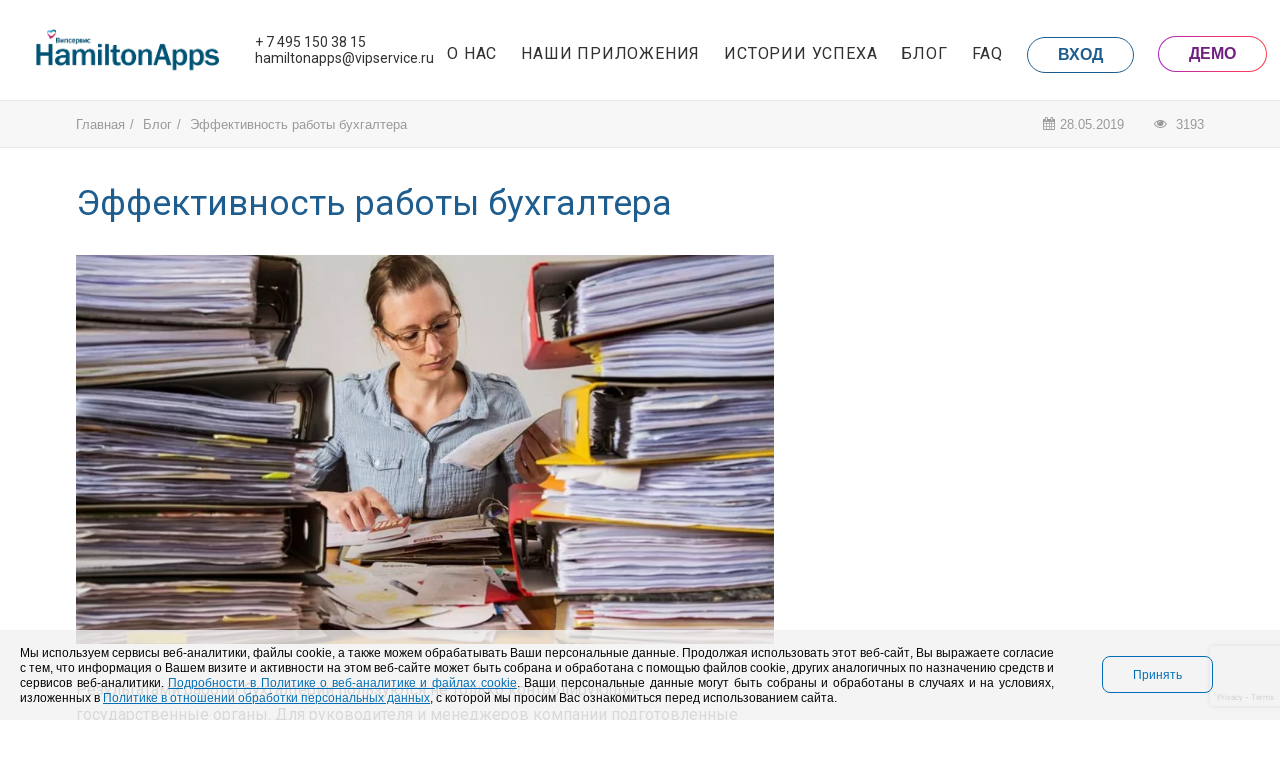

--- FILE ---
content_type: text/html; charset=utf-8
request_url: https://www.google.com/recaptcha/api2/anchor?ar=1&k=6LfZLuYZAAAAAEnBdQcRlm1rjANC06XXaIjx2MmM&co=aHR0cHM6Ly9oYW1pbHRvbmFwcHMucnU6NDQz&hl=en&v=naPR4A6FAh-yZLuCX253WaZq&size=invisible&anchor-ms=20000&execute-ms=15000&cb=8s8xnsz1nb8z
body_size: 45103
content:
<!DOCTYPE HTML><html dir="ltr" lang="en"><head><meta http-equiv="Content-Type" content="text/html; charset=UTF-8">
<meta http-equiv="X-UA-Compatible" content="IE=edge">
<title>reCAPTCHA</title>
<style type="text/css">
/* cyrillic-ext */
@font-face {
  font-family: 'Roboto';
  font-style: normal;
  font-weight: 400;
  src: url(//fonts.gstatic.com/s/roboto/v18/KFOmCnqEu92Fr1Mu72xKKTU1Kvnz.woff2) format('woff2');
  unicode-range: U+0460-052F, U+1C80-1C8A, U+20B4, U+2DE0-2DFF, U+A640-A69F, U+FE2E-FE2F;
}
/* cyrillic */
@font-face {
  font-family: 'Roboto';
  font-style: normal;
  font-weight: 400;
  src: url(//fonts.gstatic.com/s/roboto/v18/KFOmCnqEu92Fr1Mu5mxKKTU1Kvnz.woff2) format('woff2');
  unicode-range: U+0301, U+0400-045F, U+0490-0491, U+04B0-04B1, U+2116;
}
/* greek-ext */
@font-face {
  font-family: 'Roboto';
  font-style: normal;
  font-weight: 400;
  src: url(//fonts.gstatic.com/s/roboto/v18/KFOmCnqEu92Fr1Mu7mxKKTU1Kvnz.woff2) format('woff2');
  unicode-range: U+1F00-1FFF;
}
/* greek */
@font-face {
  font-family: 'Roboto';
  font-style: normal;
  font-weight: 400;
  src: url(//fonts.gstatic.com/s/roboto/v18/KFOmCnqEu92Fr1Mu4WxKKTU1Kvnz.woff2) format('woff2');
  unicode-range: U+0370-0377, U+037A-037F, U+0384-038A, U+038C, U+038E-03A1, U+03A3-03FF;
}
/* vietnamese */
@font-face {
  font-family: 'Roboto';
  font-style: normal;
  font-weight: 400;
  src: url(//fonts.gstatic.com/s/roboto/v18/KFOmCnqEu92Fr1Mu7WxKKTU1Kvnz.woff2) format('woff2');
  unicode-range: U+0102-0103, U+0110-0111, U+0128-0129, U+0168-0169, U+01A0-01A1, U+01AF-01B0, U+0300-0301, U+0303-0304, U+0308-0309, U+0323, U+0329, U+1EA0-1EF9, U+20AB;
}
/* latin-ext */
@font-face {
  font-family: 'Roboto';
  font-style: normal;
  font-weight: 400;
  src: url(//fonts.gstatic.com/s/roboto/v18/KFOmCnqEu92Fr1Mu7GxKKTU1Kvnz.woff2) format('woff2');
  unicode-range: U+0100-02BA, U+02BD-02C5, U+02C7-02CC, U+02CE-02D7, U+02DD-02FF, U+0304, U+0308, U+0329, U+1D00-1DBF, U+1E00-1E9F, U+1EF2-1EFF, U+2020, U+20A0-20AB, U+20AD-20C0, U+2113, U+2C60-2C7F, U+A720-A7FF;
}
/* latin */
@font-face {
  font-family: 'Roboto';
  font-style: normal;
  font-weight: 400;
  src: url(//fonts.gstatic.com/s/roboto/v18/KFOmCnqEu92Fr1Mu4mxKKTU1Kg.woff2) format('woff2');
  unicode-range: U+0000-00FF, U+0131, U+0152-0153, U+02BB-02BC, U+02C6, U+02DA, U+02DC, U+0304, U+0308, U+0329, U+2000-206F, U+20AC, U+2122, U+2191, U+2193, U+2212, U+2215, U+FEFF, U+FFFD;
}
/* cyrillic-ext */
@font-face {
  font-family: 'Roboto';
  font-style: normal;
  font-weight: 500;
  src: url(//fonts.gstatic.com/s/roboto/v18/KFOlCnqEu92Fr1MmEU9fCRc4AMP6lbBP.woff2) format('woff2');
  unicode-range: U+0460-052F, U+1C80-1C8A, U+20B4, U+2DE0-2DFF, U+A640-A69F, U+FE2E-FE2F;
}
/* cyrillic */
@font-face {
  font-family: 'Roboto';
  font-style: normal;
  font-weight: 500;
  src: url(//fonts.gstatic.com/s/roboto/v18/KFOlCnqEu92Fr1MmEU9fABc4AMP6lbBP.woff2) format('woff2');
  unicode-range: U+0301, U+0400-045F, U+0490-0491, U+04B0-04B1, U+2116;
}
/* greek-ext */
@font-face {
  font-family: 'Roboto';
  font-style: normal;
  font-weight: 500;
  src: url(//fonts.gstatic.com/s/roboto/v18/KFOlCnqEu92Fr1MmEU9fCBc4AMP6lbBP.woff2) format('woff2');
  unicode-range: U+1F00-1FFF;
}
/* greek */
@font-face {
  font-family: 'Roboto';
  font-style: normal;
  font-weight: 500;
  src: url(//fonts.gstatic.com/s/roboto/v18/KFOlCnqEu92Fr1MmEU9fBxc4AMP6lbBP.woff2) format('woff2');
  unicode-range: U+0370-0377, U+037A-037F, U+0384-038A, U+038C, U+038E-03A1, U+03A3-03FF;
}
/* vietnamese */
@font-face {
  font-family: 'Roboto';
  font-style: normal;
  font-weight: 500;
  src: url(//fonts.gstatic.com/s/roboto/v18/KFOlCnqEu92Fr1MmEU9fCxc4AMP6lbBP.woff2) format('woff2');
  unicode-range: U+0102-0103, U+0110-0111, U+0128-0129, U+0168-0169, U+01A0-01A1, U+01AF-01B0, U+0300-0301, U+0303-0304, U+0308-0309, U+0323, U+0329, U+1EA0-1EF9, U+20AB;
}
/* latin-ext */
@font-face {
  font-family: 'Roboto';
  font-style: normal;
  font-weight: 500;
  src: url(//fonts.gstatic.com/s/roboto/v18/KFOlCnqEu92Fr1MmEU9fChc4AMP6lbBP.woff2) format('woff2');
  unicode-range: U+0100-02BA, U+02BD-02C5, U+02C7-02CC, U+02CE-02D7, U+02DD-02FF, U+0304, U+0308, U+0329, U+1D00-1DBF, U+1E00-1E9F, U+1EF2-1EFF, U+2020, U+20A0-20AB, U+20AD-20C0, U+2113, U+2C60-2C7F, U+A720-A7FF;
}
/* latin */
@font-face {
  font-family: 'Roboto';
  font-style: normal;
  font-weight: 500;
  src: url(//fonts.gstatic.com/s/roboto/v18/KFOlCnqEu92Fr1MmEU9fBBc4AMP6lQ.woff2) format('woff2');
  unicode-range: U+0000-00FF, U+0131, U+0152-0153, U+02BB-02BC, U+02C6, U+02DA, U+02DC, U+0304, U+0308, U+0329, U+2000-206F, U+20AC, U+2122, U+2191, U+2193, U+2212, U+2215, U+FEFF, U+FFFD;
}
/* cyrillic-ext */
@font-face {
  font-family: 'Roboto';
  font-style: normal;
  font-weight: 900;
  src: url(//fonts.gstatic.com/s/roboto/v18/KFOlCnqEu92Fr1MmYUtfCRc4AMP6lbBP.woff2) format('woff2');
  unicode-range: U+0460-052F, U+1C80-1C8A, U+20B4, U+2DE0-2DFF, U+A640-A69F, U+FE2E-FE2F;
}
/* cyrillic */
@font-face {
  font-family: 'Roboto';
  font-style: normal;
  font-weight: 900;
  src: url(//fonts.gstatic.com/s/roboto/v18/KFOlCnqEu92Fr1MmYUtfABc4AMP6lbBP.woff2) format('woff2');
  unicode-range: U+0301, U+0400-045F, U+0490-0491, U+04B0-04B1, U+2116;
}
/* greek-ext */
@font-face {
  font-family: 'Roboto';
  font-style: normal;
  font-weight: 900;
  src: url(//fonts.gstatic.com/s/roboto/v18/KFOlCnqEu92Fr1MmYUtfCBc4AMP6lbBP.woff2) format('woff2');
  unicode-range: U+1F00-1FFF;
}
/* greek */
@font-face {
  font-family: 'Roboto';
  font-style: normal;
  font-weight: 900;
  src: url(//fonts.gstatic.com/s/roboto/v18/KFOlCnqEu92Fr1MmYUtfBxc4AMP6lbBP.woff2) format('woff2');
  unicode-range: U+0370-0377, U+037A-037F, U+0384-038A, U+038C, U+038E-03A1, U+03A3-03FF;
}
/* vietnamese */
@font-face {
  font-family: 'Roboto';
  font-style: normal;
  font-weight: 900;
  src: url(//fonts.gstatic.com/s/roboto/v18/KFOlCnqEu92Fr1MmYUtfCxc4AMP6lbBP.woff2) format('woff2');
  unicode-range: U+0102-0103, U+0110-0111, U+0128-0129, U+0168-0169, U+01A0-01A1, U+01AF-01B0, U+0300-0301, U+0303-0304, U+0308-0309, U+0323, U+0329, U+1EA0-1EF9, U+20AB;
}
/* latin-ext */
@font-face {
  font-family: 'Roboto';
  font-style: normal;
  font-weight: 900;
  src: url(//fonts.gstatic.com/s/roboto/v18/KFOlCnqEu92Fr1MmYUtfChc4AMP6lbBP.woff2) format('woff2');
  unicode-range: U+0100-02BA, U+02BD-02C5, U+02C7-02CC, U+02CE-02D7, U+02DD-02FF, U+0304, U+0308, U+0329, U+1D00-1DBF, U+1E00-1E9F, U+1EF2-1EFF, U+2020, U+20A0-20AB, U+20AD-20C0, U+2113, U+2C60-2C7F, U+A720-A7FF;
}
/* latin */
@font-face {
  font-family: 'Roboto';
  font-style: normal;
  font-weight: 900;
  src: url(//fonts.gstatic.com/s/roboto/v18/KFOlCnqEu92Fr1MmYUtfBBc4AMP6lQ.woff2) format('woff2');
  unicode-range: U+0000-00FF, U+0131, U+0152-0153, U+02BB-02BC, U+02C6, U+02DA, U+02DC, U+0304, U+0308, U+0329, U+2000-206F, U+20AC, U+2122, U+2191, U+2193, U+2212, U+2215, U+FEFF, U+FFFD;
}

</style>
<link rel="stylesheet" type="text/css" href="https://www.gstatic.com/recaptcha/releases/naPR4A6FAh-yZLuCX253WaZq/styles__ltr.css">
<script nonce="DaSoMJV22XmzQjXnjvkH0Q" type="text/javascript">window['__recaptcha_api'] = 'https://www.google.com/recaptcha/api2/';</script>
<script type="text/javascript" src="https://www.gstatic.com/recaptcha/releases/naPR4A6FAh-yZLuCX253WaZq/recaptcha__en.js" nonce="DaSoMJV22XmzQjXnjvkH0Q">
      
    </script></head>
<body><div id="rc-anchor-alert" class="rc-anchor-alert"></div>
<input type="hidden" id="recaptcha-token" value="[base64]">
<script type="text/javascript" nonce="DaSoMJV22XmzQjXnjvkH0Q">
      recaptcha.anchor.Main.init("[\x22ainput\x22,[\x22bgdata\x22,\x22\x22,\[base64]/[base64]/[base64]/[base64]/[base64]/[base64]/[base64]/Mzk3OjU0KSksNTQpLFUuaiksVS5vKS5wdXNoKFtlbSxuLFY/[base64]/[base64]/[base64]/[base64]\x22,\[base64]\\u003d\x22,\x22KcOWe8KgYMKCdsOjEgxLW8OJw4LDtMOowpnCpcKHbVBybMKAbH1PwrDDtcKVwrPCjMKZF8OPGDlsVAYKY3tSbsOQUMKZwqfCjMKWwqgxw5TCqMOtw7h7fcOeUsOJbsOdw6sew5/ChMOYwqzDsMOswrcDJUPCnkbChcORcnnCp8K1w5jDjSbDr0bCjcK6wo1xHcOvXMOHw5nCnybDigZ5wo/DpcK7UcO9w77DvsOBw7RaGsOtw5rDm8O2N8KmwqtqdMKATSvDk8Kqw6rCoScSw4rDrsKTaErDsWXDs8KWw790w4oXMMKRw55cQMOtdzPCrMK/[base64]/[base64]/DkE3CksO5HwzDhlrDhcK9w4EPwoLDiQNXwpXDsMOXXMK/flFwUk0nw4tfU8KNwqzDpmVTJ8KZwoAjw7wYDXzCuk1fe24BADvCjGtXahnDsTDDk3x4w5/DnU1Vw4jCv8KfeWVFwrbCosKow5F3w7l9w7RMasOnwqzCoTzDmlfCm1Vdw6TDoFrDl8Ktwr4+wrk/ZsOkw6nCucOtwqBAw7gvw5nDmD/CsjVWbR/CqsOhwoTCtsKKMcOrw4/DnljDq8OYVsKuIGEvw7PCo8O8LlIAMcK6WAouwroWwpIxwqxGf8OSK3zCl8K4w7IOQMKKUTQ6w7w8wrHCvDV3UcOGEETDssKLH2HCn8OzDAJJwpFiw5oyRcKow47CpMOhCsOIcDQ2w4rDscO0w58uDsKtwr4vw4XDniVZWMOWaBrDuMOZRTzDul/Cg2DCjcKcwpXCgsKbLxDCgMOFFVRKwrA6HjRNw5QvcEjCgjPDhz4BG8Oxf8KAwrfDrH3DmMO6w6vDpmDCvm/DuFDCkMK2w5Z1wr0CXUs6GsK5wqLCnQ7Cp8O0wqvCpwhgGkBkFGHDrnV9w7DDiwF9wrNkFWrCncKGw4vDi8OCd1fCjSHCuMKvM8OcM1Uaw7XCrMOtworCskk6KMOcE8O0woPCslfCohXDhUrDnj/[base64]/CmVwLwqXDnsOYwp4twpRkdMOlw4Fvw7MIwqcdd8KVw7nDjsK3JsOcL1/[base64]/GEHCu8Orw7/[base64]/CoMKBFhsowp3Cg8KuwqM8woF2G8OTBcOoaMO8w4V3wqnDlRrCtcOoPSTCnEPCn8KDQTDDt8OrasOQw5zCnsOuwrc3wq9xSEvDk8OHFwgWwpLCtwrCnV/Dg04iEyt0w6/DuUwPNmPDk23Ds8OEfm1Nw6lnIyc6acKnbMOeIH/Cm0/Dl8O6w4Z6wpweUXluw6gQw4nClCDCi0EyHMOmJ1J7wr1decODEsOEw6/CqhdBwrdTw6HCqVXCjk7DrcOjKXXDvQvCjE9pw4oqWS/Dq8OBwrEsBcOrw7bDlXXCrWnCjARpA8OZacK8fMOKBwMABnhVw6cqwpzDiActGMKMwojDoMK2w4QfVcOTL8OXw68Kw5czDcKGwqnDugnDoiPCisOaaA/CjsKdDMKOwqfCqWkpEnrDrjXCjcOMw4tZJsO+G8KPwplRw6xQOlTCiMOyEcK/[base64]/DoRt7dMONw7DDgsKPwp9Rw4l/D8OZAnbDoArDrndkCcKRwpErw77DtxBlw7ZVRcKSw5bCgMORVT3DhEQFwpHCtGtww612V0HDvATCjsKJwp3Cv2PCnGDDiw8nfMKgwqTDicKGw7fCoHw9w4bDiMOMdArClMO6wrXCjcOaTEpVwo3ClFErPk4Nw4/DgcOKw5TCsUBKKnHDiBvDq8ODAsKAPEN+w7bDpcKaKsKIwq1Lw59Pw5HCr2DCnmAHPy7DlMKIZcOvwoMaw47CtnbDmWZKw7/CslPDp8ONNlxtHgRsNRvDtyQhwoPDt1XCr8OFw4zDgT/DocOSZsKjwqvCgcOFGsOXdQLDswwCRMOyZGTDkcOqa8KgDcKzwpDCgsKfw489wpLCshbCkHZWJkVgbRnDln3CuMKPBcKQw6LCi8Klw6LCocO+wqBdUnIVbRoOSlsEYMO+wo/Cj1XDsFY/[base64]/Cq1XCgcO+wqTCp3jDu8K+C14mwpUzw6Buf8KbwpM9UcKew6LDqADDsnHCkC83w4o3wonDnRbCiMOTW8Osw7TCsMKyw5hIPhrDqlMAwqNEw4xVwr43wrl5HcKqDTjCtcO5w6/CicKOEk1iwr9iZjRpw4vDpk7CoXgoHsOGBEfCuETDg8KNwqDDhggIwpHCqsKHw7czWMK+wrjDhgzDqXjDuTZiwoTDsmfDnV4GLcOUEMKTwr/DoD/[base64]/CucOgdUVfP8Ofw4vCvsOOwqthwqHDklxoM8KYw7BnIzDDosKzw7fDry3DoiHDrcOYw6FpczZbw6cew6XDvMKSw7dhw4/DrXsEw4/[base64]/Cr1LDsxLDmMKbwpVafcOWfMKqDi3Cl8KaTsKTw7Rlw5zClRpiwq4lBWfDiU51w4MKHD1OX1nCkcKHwrjCo8O/TS9UwoDClRA0FcOoDhtrw4BtwqjCmkHCu3LDikHCvsOuwpYLw7lKwrjCj8O/[base64]/DhMOlwqdIRnDDv1XCvFJWTFbDj8O+HsOxw7QcScOtK8KrasOFw4ABdXodKRzDkMKUw7kywqjChMKDwoEuwrNyw4VEGsKuw40+fsK2w701Q03CqR9QAh3CmXzCviQMw7/CkRDDosKyw7bCryRUZ8K0TkkTfsOQY8OIwrHClMODw4Imw4/CjsOLaxDDvmddw5/DgVJ4b8KgwqRZwqXCvybCuFRXXAY7w7TDpcKZw51AwpUPw7vDrcKwEnnDosKQwrplwo0ILMOAcSLCvcO+wp/CgMOPwrzDsV8Cw73DsSI9wr0nWTHCvMO1KyYfaCwaZsOjTsOQQ2FEEcOtw7zDpWAtwr4YRRTDqlRCwr3CpFrCn8OeNhN7w6jDhVxowqTCuCtlZ1/DqBHCgTzClMKMwrzDqcO7UXrDrCPDpcOGDx9Dw5fCjlsCwrcgZsKEK8OiZi5jw4VtJ8KfBnIew6oUwp/Dr8O2A8K5Z1rDoizDjAzDpVTCm8KRw63Dm8O5w6JqI8KGfRhnZww6PivDjWPCnxXDigXCimZeGMKdHsKDwonCqB3DpXTDisKTXhbDg8KrIsONwp/DhcKnCcOgEsK1w4tFMV1xwpfDl3rCr8Kww77CnwDCgXjDiSlBw67Cu8OzwpUXdMORw5TCszDCmcKJMQHDvMKPwrQkUmNfEsKOJkx9w4BeY8Ogwq3CrcKeN8Kmw6vDjsKKwpPCsRNuwqlqwpgHw4zDusO6WVvCv1jCpMKJfBoLwphLw5l/OsKUXh58wrnDvsOZw5MyfAM/YcKbRsK8WsKheCYfw7lcw6FVecK5ccOKL8OQWsOdw6p0w7zCt8K9w7vCoCgYJMONw74fw7PCqcKfw687wr1pDUoiYMO8w7Ydw586VTDDlF3DtcOlGB/[base64]/DqcOLwpHDgycdJsKTFxUbNsKqw7sCQMKwVsKCwoHCtMKwUA1GN2/[base64]/wpYOw6zDtQzCj8KQw5R1LAZWwplwFx3CkEXDkgQEGAs2wqF+JzYFwr1mfMOSSMKhwpHDvFLDtcK7wqXDk8KTwr96ewDCqEQ3wrIOJsO6wqnCk1hGKH/CrMKTO8OwCApxw6zCtXfCgW5Cwodow7nCm8O/YzF2dkxvMcORVsKCK8OCwpjClcKewrFfwrRcWGTCh8KbPyg4w6HDo8KECHcjb8K4U3rCq1RVw6hfIsKCw60zwq80ID4zJSAQw5JWM8Kdw77DhBsxW2PCrcK/T0HDpcOpw5RMMxtuBGPDqUfCgMKsw6jDl8KkDcKsw4ImwqLCu8OJPMOfUsOPBV9Mw6ZUCsOpwqFpw5nCrnTCvcOBH8K3wrnCgUjDln/ChsKvc3ltwpIvcyrCmHvDtT/CpcK+KSpNw4TCv0XCt8OkwqTDqMKHAHgXS8Ogw4nCpCbCvsOWHFkBwqMawr3DmEzCrjtvFcO8w5rCq8OiJl7Dn8KfWxrDhMOMUQzCpcOCYXnDj38SGMOjX8OZwrnCqMKFwpbCmkjDhMKbwq1VXMO3wqdIwrfCrFfCmgPDosKXEybCriTCucKuJRPDisKjw6/CrBoZBcKtXVLDk8OXYMKOY8O2w41Dw4JwwrfDicK0wp/CssKTwogAwo7CjsOPwp3DgkXDgwhELCEVaQocw6h3O8OpwoN5wqDDr1QKFFDCow4Mwr83wo5lwq7DvQzCh206w5PCrWkewrvDhDjDs3FAwrNUw6xfw6VXPC/CnMKNRcK7woHCt8OBw59mwqNDNRkodmtmHnDDsBQGZ8KSw5TCu1x8A0DDvnEQfMOywrHDisK7TcKXw5BSw4x/woDCoww+w4FEEQFIWCdTOcO6CsOXwp5dwqbDt8KBwpdSDsKowr9BDMKuw4gqPgMmwp1Iw4TCicOQBMO7wrbDgsOZw67Cl8OcJEkiM3vCvDB0KMKMw4HDox3Dsg7DuDLCjsOrwqcKIQDDjy7DhsKRP8KZw5Zvw6sfwqXDvsOFwoBIBDrCgyJhcSJew5PDmsK7KsOcwq/[base64]/CljIhw6fDo8KFwqrDnC/Ct8Krw6DCncOUd8KJYxIvHMOZZGhBPH4sw45YwpnDmEDChGDCgMKONznDpxbDjMODBsK4wqHClcO0w61Sw6rDqEzCj08QVUE9w67DjDjDqMK4w5TCrMKqJsOyw58yNBpQwrkRHll8KjsTMcOhPw/DmcK1cwIswr4Mw7LDocOXDsKlYB7CoQ1jw5UNFFzCuFQ3eMO6w7TCkkvClAR9AcONWjBdwrHDiWw+w5ERZsKSwr7DnMOyGsO9wp/Cu0rDgDNFw4Ftw4vDqcOEwr9iAMKgw47Dj8KFw6IRPMOvesOxKkPCkAzCrsKbw7pXFsOPP8KPwrYxO8KFwo7CulkwwrzDngvDh1gBMn59wqgHXMK4w7HDjlzDusKmwqjDtlUZXcKMHsOhLG/[base64]/[base64]/Cg0nCuBxCLMOLacKACBfDqcOkwpJJw4B3BG3CkDDDoMKKw7LCjcOZwpbDqsK8w63CiS/[base64]/wphzwq/[base64]/ScKwHcK+wrnCiMKaMTHCkBBfw4nDm8OmwrbDncKuwroiw7skwp7DkMOqw4jDhcKGLMKHaxLDtMKXIMKiUn3DmcKeDHDCn8OLF0TCnMO2e8K9UsKSwrBbw7hOwrVkwrbDoSzCmcOKV8KQw5LDuhPDoSU9CC7CvF8SREXDpzbCixLDsy/CgcK9w4JHw6PCosKGwq0Xw6AYfHUcwoY3H8OkasOsG8Kiwo4Hw7Ilw73CliLDpcKKSsK8w5LCvcOfw69Ib0LClGbChsOewrnCoic+TgFxwohWJMOPw6VBcMKnwqRtwqJyDMO/ahofw4nDnsKic8O2w7JjPEHCmgDCiRXCv3AaBBfCgFjDv8OgWXA9w4lAwrXCi1ZyXmUKSMKHQBrCn8O9esO2woxoGcOiw78Fw5nDv8Ojw4s4w5Qgw60YcMKbw6wpP2bDkmd2wogjw5fCrsKcJBkfFsOUHQ/[base64]/DrcOzwpPDp0xlIAvDk8KcNgLDjXhWNj/DicO4woPDo8OgwpzCvxXCvsKXLhPCnsKMwpQIw4XCo3t1w6MmA8OhVMK9wq3DhMK6ex5Vw7nDt1JOaz95aMKsw69lVsO2wpzCr2/DhxRSdsO4GR7Cj8OKwpTDsMKowrTDhV1WVTo0ZQdCFsKew5B/XjrDvMKvA8KhQzfCixzCnSrCjMOyw57DtCrDkcOCwqfChsOYPMOxZsOkGkfChGAdScOlw4jDjMKsw4LDnsOaw48uwrhtwoTClsKkHcKswrnCpWLCnMOcd3/DlcOewpY9JF3CpMK4EsKoMsK7w7PCssKpQRXCoXXCmcKAw4ouwp9ow5AlT0UjBwJywoLCmSPDtAJseDdAw4xzcRE7DMOtP19Mw6srTREHwrcfZsK9aMKIUArDiEnDuMKmw4/DkBbClMODPDgoMCPCs8Kzw6vDoMKIUsOPPcO0w5PCtWPDhsKnBkfChMKkBcObwojDt8O/ZCLCtQXDvEnDpsOzecOeasOLH8OEwog2UcODwpfCnMK1dQ7CkX4fwo7Djwwpwq4Hw5vDjcKgw4QTA8OQw4HDhWDDuEzDoMKsFRhNYcOUwoHDhcKYCTZBw6bCi8OOw4ZIb8KjwrTDsQt6w4rDtTFlwp/DuzwWwrN3LcOlwoF/w6A2UMOxTTvCrQUTJMKowqLCksKTw77CkMKwwrZoFxLDn8OXw6zCgWhBcsOBw4BYYcO/wohFYsORw7zDmipswp52wo7DjHxMdcOgw67DtcO4HcK0wrvCkMKlLcKpw4/Dh3QPB24aDCvChsOpw7VLacOhEzt3w6LDq2TDtUnCpVksQcKiw7pHdsKJwokNw43DqcOOOWTDksKbRHnCnkXCp8ODL8Oiw5DCj3w1wqjCmMO/w7XDl8KywpnCongmM8OSCXpMw6rCkcKXwqfDhcOIwqnDqsKnwrUyw6NKScOvw7LChExWQFBiwpIlKsK0wrbCtMKpw4xHwpXDrMOGQsO0wqjCiMOOQVXDhMKAwr5iw5Apw61/e2xLwolGFUoFdsKSUGrDjnojDH4Uw7PDjsOhd8O5fMO3w6IKw6ppw7bCtcKYwo/CrsKCCzXDvHLDnSpCPTDCosO+wrkbeCxYw7XCol55wovCjcKwM8KDwq9IwqhMwp0Nwp5bwrXCgWzDo3vCkjPDuD7DrDddJ8KeLMKJTxjDth3DsVs6JcONw7bCvsKaw75IcsOZIsKSwrDDqcK/dW7DjsO0wpINwr9+w6jCvMOXZWLCmcKGOsKrw6nDgcK+w7kCwoZjFC3CgMKXYhLCrBTCs0QfYl5uU8OXw6nDrm1pN3PDi8O9DMO8EsOkOgFtbGoyKg/CombDq8Olw43Cj8K/wqhhw6fDvzHCoFHCnSbDsMOKw63ClsKhwrkWwq4IHRdpWEp9w5LDp3vDnSPDkCzCnMKVYQJyVAlyw4Exw7ZMSsKIwoVcSnLDksK3w5XCnMOBacOhZMKawrDDi8K7woLDljbCncOJw7PCisK/[base64]/V8KEcSrDnMOdwpHCpBTDsxzCnMKgwoPCiMKuacOgwpfClsOzX3XCr3zDtRrCmsOsw4Uew4LDiRAmwo9iwqgLTMKEwqzCiVDDssKPFcKuDBBgEsKoOwPCssO0MwozDMK+L8K+wpJZwp/Ci0g8HcOdwooNaCnDtsKMw7rDnMKiwr19w6vCvXQ4Q8KUw5VFVQfDnsKna8KKwrvDt8ODYsOwb8KcwqRvTG0QwqrDrRotWcOjwqXDrjIbYcKSwoNrwo0jPTMXw69fASUywoFFwpp9fiB2wpzDgMKrwptQwoxlFAvDlMO2FivDhMKjAsOcw4/DnhcDf8K6wq9nwqNJw4pMwrsWLVXDiy/ClsKXJMOwwp8ycsO2w7PCvsKHwqN2woVIeGMfw4PDnMKlNmZDZjXCq8Oew6clw6o6dHsnw47Dm8OFw47DqR/DocOlwrF0HcOSdyUhA2cnw5fDtEPCkcK+bMOrwpIsw7NVw4F9fE7Cq0ZvJUBOXVfCtW/DlsKMwqZhwqrDkMOVXcKiw582w5zDuwfDgRnDih4vSnR/WMOODW0hwrPCn381KsKOw6khHXjDoCJtwpc1wrdvLQXCsGMCwoDClcKTwphfTMOQw4ECLybDjw0AKwVUwr7CtMKzSn0rw7fDh8Krwr3Ci8OnE8KGwr7Dr8KXw6NDw7XDhsODw4M/w53DqMOJw6HCgzkYwrLDr0rCn8Oeb07CoATCmCLCtD4bA8K/JQjDkwBmwppYw7B9wovDrm8QwoBFwqzDhcKRw55WwoLDtsK/TjZzPMKvecOZE8KdwprCg2TCgCnCnX5JwrbCr3zDrkwOE8KEw7/CpcKGw7vCosOSw4jChcOpM8OfwqjDi0vDjj/DvsONVcOzN8KPPStqw77Dr1jDr8OMSMOkYsKFYRomW8KUZsK2eRXDvSpVXMKYw7nDscKjwrvCgzAgw6AnwrcqwoJkw6DDlgLChW5Tw7/DiljCssOsZE8rw7l6wrsCwoEUQMKLwqpmR8K9woTCu8K2HsKKTSkZw4zCl8KALj54B1fChMKZw5TCnAjDkh7Dt8KwFTTDjcOvwqzCqCo4a8OQwogBQnI1XMOjwp/DlzzDlHAxwqhmZ8KkZmRSwoPDmsO2U2ccfhbDtMK+EXjClw7DmsKAdMO4dWtowqJQBcKnwrPCkmxQZcKiZMOyIGHDosOYwrImwpTDi2HDvMOZwrA7MHMpw6PDqMOpw7pzw5g0CMO9c2FcwoPDgMKWN07DsCzCiSFYTsKSw4NkD8O+dGd5w4/DrAFvVsKXT8OGwrXDu8OGEsKWwobDsk/CvsOgKm1WTEhmT3bDvGDDscObGMOID8OJUjvDqlgDNFUGGMOew78bw7PDpCgyB1RCOMOdwqFYZGZFVAlsw452woMsM0pKDcKxwppIwq0qWF5vD3BwfALDt8O7FnxJwp/[base64]/[base64]/McKsAsKIVinDmiXCn8KqL8K/cMOhwrlrw59XE8OdwqQvwr5Cw7IWX8KtwqrCn8KhUXcbwqIgwqrCkcO2BcO5w4fClcKQwqlOwovDisKYw4zCt8OCGQsdwohMw6ccJRppw4p5DsORFsOKwoJ9wrdFwoXCksKIw6UMG8KUwpnCmsKUPRTDncK+Eylow6UcAlnCqcKtO8Ojwq/[base64]/ChmcSBhtjwpoOw6LDusKpw4VGSsOzwrF9w53CkQ9KworDsQfDuMOLHwxLwr5jDEFRw5LDkE7Du8K7DcKLeCwveMOxwr3CuAfCgcKPd8KFwrXCiVnDrkt8CcKsJV3Cv8KRwpsMwo7DoHPDrnt/w7h1WjLDicOZKsO5w5fDog1rWCYjdcOnc8KaLDnCi8OtJcKRw6JHUcKrwrpxQsOSwoYfVRTDqMOewozDsMOqw4B9CVprwofDhg4+fFTCggk0wr10wrjDhFR0wr4uHyFJw7g9w4vDhMK+w5vDsBNowp55GcKlw5MeMsK/wpbCpMKqVsKCw78eWEExw4/[base64]/DmxtUwpzDncO6w70Nwqc7wpfCtsKeVQBjJAnDg0xyWcO4J8OydnnCk8O8HU94w4fCgsOSw73CgGXDscKdSHg8wq5OwpPCjmHDnsOZw5/[base64]/CjMKYwpHDr8K+bcOxXC96w6Bewosyw50Aw54bwqPDtCPCmnnDisOdw5JLHWBawp/DusKQccOjW1Efwp8SJyQAFsKcegVHGMKJGsK5wpPDj8KRAnLCk8KiQhBKD3lRw7rCtAnDiXLDj3cJTcKSfgfCknhnb8K6PMKRHsKuw4/[base64]/DusKUw6FjAzR0w7PCu8KRdwnDoD1ww57DucKWw4zCjMKbA8KvQUZ1ZTNew4JGwqQ9w4h3wqTCh1rDkW/DqBZTw4nDo1EGw7QrXlJgwqLCnx7DisOGCzBCfHjDrXPDqsKyOHbDgsOaw6B7cEERwo5CTMKGOsKHwrV6w5A+YsOKZ8OewplywrPDulfCpcKuwpcJTcKww6xzb2/CuldDOcOvC8OZCMOaVMK6aG7DjwfDkE7DkTnDli/[base64]/UcKMw79wUcKxw70fD8KswoDCpgt0bzhgBU/DsU5mwooFRWURdkQhw5Itwr3Duh9yL8OhawDDvBLCslvDtcKib8KxwqB5eyQYwpwzXHUZUsO7Tykdw4/DiXVPw69lUcKpL3M1D8OLw6PClsOAwpLDi8O+aMOPwosdTcKEwo3CpsOuwpbDh2IORDrDg0cnwoTDjWLDpykMwpkvbMO+wr7DkcOlw7TCisOIK2PDgCwnwrrDs8OhM8Kxw7wTwqTDv2LCnjrCmGXDkVceSsKPUy/DnXBcw7LDniMMwqA5w5Y4HW7DtsONIcKne8KAUMOwQsKHc8ORWgh8esKOc8OIbUtSw5jClxbCoFvCrRPCrGrDvU1mw5AqHcOObHIHwrnDgSZ/TmbDtEJiwqjDljbCkcOqwr7DuHVSw5fDvAg7w5nDvMOLwqjDhsO1LW/CksOwPhElwoMkwoNswojDrHrClA/DhlNKdMOhw7g+acKrwo4FVH7DqMOdPAhSMsKEw47DhiHCsic9IV1Sw7rCnMO4YcO8w4JIw4l+wrMew59AKMK4w7LDl8OcKC3DjsOAwpjCvMOFFlrDtMKlwpDCumnDiDXCvsKgHDl4TcKXw7obw4zDqATCgsOZDcO8DELDhkjDqMKQEcO6clc/w648WsOrwphcDcOZI2d9w5vCk8OWwrx4wqYjNmPDoEgAwpXDgcKbw7PDncKCwrduQD7CtcKnInEIwojDqsKzLwo7HMOuwpDChg/DrcOFXWkGwrHCo8KmJsOiE0/[base64]/[base64]/FsKnw5TClzYnc8K2FMKlw6ZoWsKywrhVAFJLw6htQTbCn8Oiw7Z5OgbDuHljNDTDgG0gMsOHw5DDogwrwpjDgMOLw55TE8Kowr7DjsOEOcOZw5XDuz3Dvz4jQMKSwpYHw6QEMMOrwrsRfcKyw5/Com9yOibDtWI/EW1Qw4LCj3jCiMKdw4HDpHh1B8KFRS7DlU/DmCbCix7CpDXDkcKlw5DDsAZkwqQ5C8OuwpHCukDCqcODQsOCw4XDnwpscUDDr8OZwrvDu2UNNlzDlcKkf8O6w5lowp/DuMKHR0jDjUrCpxnCqcKYwrLDuVZpVMKXNMOEBcOGwqtcwpfDmBvDo8OUwo0HDsKhZcOdasKSQ8Ohw5Vfw6Mqwrx1U8K8wrjDisKBw5xawoHDk8OAw4pLwrsdwrsDw6zDi0ZJw51CwrrDjcKRwrzDoTfDtlzCnwzDtSfDnsOyw5nDvsK7wpxjGQ45Xnxyay/[base64]/DryjCpMKATDAXE2E1wqcHCw0Iw6kjwrtpGsObEsOEwo1gHlDDlQPDslvCiMOew4VRXDN9wpPCr8K5J8O9d8OTwpXDgcKAEW0LLnPDoCfDlcOgSsKdW8K3UhLCnMKqScO0TcKqCMO/[base64]/IMKfwq7Di0zCjwRiwrPClcK/OsOIw413dsKPQ2E4wpdJw4MzOcK9QsKQZsO8SWZYwrzClsOWERM4Y1VQPmBhZnHCjldSCcOBeMO3wqbDr8K8QgRxfsOBAWYKbcKXw7nDhhdLwql5YA7Cmmt0amPDq8OVw5rCpsKLMA/[base64]/CkV4MRsOxw7LClSoCwrrDv8KMwr7DgsKyw7XDmMO7PsO9woXCtH3Dok7Dtjo3wopVwrbCqh0pwqPDqsOQw7XDsUgQQA8hXcOXFMK/FsOuWcKafTJhwrJgw6hswpZMPXXDqk8tZsKEdsKtw592w7TDlMKMNxHCoRATwoARwqLCvwhKwqElw6gQKk3DumBTHkhMw7LDk8OsLsKNFEbDkcOrwplmw4zDncOGKsKvwpd5w6cPBUc6wrN7NXrCsjPCiQXDiUPDqz/DrVFlw6HDuzDDt8Obw7DChSbCtcO/awdww6NMw48gwonCmsO1TDRBwrcfwrlyVsK6SsOxZsOJUVhrVMK8BTTDjsKKUsKpdxR+wpDDmcOSw4bDvcKgQmMpw7ApHCLDhlXDscOKLcK0w7TDvinDk8Onw5p4w5k1wp1Rwpxqw7DCglp5w5BJYQR5w4LDmcKrw7zCvMKSwq/[base64]/Ci8OGAAlXCkMjA8Oawpl0woRbADBiw6l8wp3CjMOGw4TDhMO6wo19OsOBw7ICw5/CvcOAwr1jV8O2G3HDrMKTw5R3JsKSwrfCncOeVMOAw6Ztw7VSw5NkwpTDmcOfw6clw4/Cky7Du24ew4TDp2jCphBOdmbCgX/Dl8OMw5jCnF3CucKHw4rCjk7DmMOpW8ONwo/Ck8OvOElbwonDtMOpfF3DjlNVw7nDnipbw7M9J3rCqTpKw5BNMyHDhQbDoGbCrVlOBVEPO8Olw7h0OcKhFwTDtsOTw4zDh8OPYsKoT8KLwpfDrCLDpcOsT2xGw4/DqT/CnMK3IsONPMOuw4PDqcODN8OIw7zCl8OnNMKUw5TCi8K7w5fDocOffHEDw5zDplnDoMO+w5lLS8Kjw45YIMO7AMOTQSfCusO1Q8KofMOuwow6EsKNwr/DsWd5wrYXJGwMEsO2DBTCukZROcKZQ8Okw7PDuCnCn3PDkmcfwoPCv140woHCmjhsJDfDkcOKw4EOwpNxHxPCkm5hwrfCumF7PDrDhsOaw5bDmylpQcKrw5hIw4/Dg8OGwrzDvsO2YsKuwqQXecOtQ8KkM8OaNUR1wrfCn8KBbcKPfTZQLMONGy7DucOyw5IkegTDg03ClzHCuMO6w5HDgQrCvjDCi8OzwqU/w5BVwrsjwpjCpMK5wo3CpwwGw7tFWy7DtMKzwoY2XWIPJ25rDjzDo8KOAnMFJwUTacOlIMOBPsK+dhDDscO4NA/DqsKUJsKTw6XDhxloFjYdwqh7TMO1wq3Chh9PIMKGeBfDrMOKwqlbw5A3BMKBFA7DmwTCjXEOw6d4w5zCvsKawpbDhkYGfX8rYMKRKsO5KsK2w5fDpRwVw73DmMOwbBUce8OmWcOVwpjDv8OwFxfDtMOHw6YVw7YVbyDDgsKfZQHCgGxjw4HCnsOzLcKpwo/Crkokw5/CnsKQPcKaKsOawpp0IXvCt0hpN0Zew4DCqCobE8Kjw7LCmSTDoMOlwrc4PwnCq0nCqcOSwr5SDn9YwokwT0fCujPDrMO+XwsgwojDrDxzakMkW0QgbxfDpXtNw6Ypw6hhccKZw5pYVcOfGMKFwqZ4w4wHXwtqw4zDiV58w6l5AsOkw7kFwq/[base64]/[base64]/DtMKFPT7Cu1/CpAgEwrfDvlYOT8O8w5nDomEJHz0vw5LDtsO1ZS4fO8OXGMKRw4HCuHPDrcOfKsOXw6tVw5LCj8Kyw6rDpEbDpXPDpMOkw6rCg0zCnUTCtcKsw44Qw4Fkw6licgkNw7/DmsOqw6AkwpHCisKXZsOgw4puAMOLwqcsBSXDpl90w58Zwow/[base64]/[base64]/[base64]/[base64]/CnGF+wqHDkAvCmS/CjThKJkFLworCkEvDhsKmXcO6woglN8K5L8OxwqvCh1VPY0YVPMKQw50Ewr9jwp5zw6DDhgXCncOCw6QiwpTCsE4Jw5s4Y8OUNWnCncKowpvDqSHDhcKHwoDCnhtnwq5BwpU7wpZew4IjJMOzLEbDlkbCicOWCmTCucKVwoHCj8OsUS1pw7/CiD5pGi/[base64]/DoFPDkMOowrEywpPClloMMSZwwq3CmyUgXTBFDhnCrcKaw7FVwq9mw6UMaMOUKsKjw6FewowZQCLDrsKpw4YYw6XCsCtuwq4dUMKew7jDscKzP8K1Z1PDjsKZw7DDjnk8aWsjwpgOFMKRBMKFUBjCj8Ojw4/DjMK5KMOIKA8qGRRfwovCmQsmw63DmwTCtHc/woPCn8Okw7HDlyvDrsKRAm0TFsKlwrrDs15Ow7/CpMOUwpHDkcKTFCjCrm1EK3gcdArDo03ClGzDp3U2wrQiw63DosO7dVQUw5bDicO3w4knVRPDn8OkDcOKV8KuBsKpwpEmEGF/wo0Ww4/DpBzDp8K5ZsOXw73DrMOWw4/CjhF8aRtqw4lDAcKiw6UrPhHDux7CpMOSw5nDp8Kcw7TCpcKmc1nDq8KmwrHCsFLCvcKGJErCoMO7wrfDgg/DiAwzw44+w7HDrMOLY0dNN0nCocOkwr7ClcKcUsO6W8OTM8K2Z8KrC8OHWyjCuBVEHcKBwoDDpMKowovCmSY5HMKLw57Ds8OoQ3cKw5XDjcKZHE7CuHopfjHCpg5/bMOIWwnDshAGC3/Dh8K5VCzCnmk4wp1SAMOCU8Kew5nDv8O5woxLwpLDiBvChcOiw47Dqmclw6vCjcKwwpcVwqhWHcOIw5NbIcOdVEcOwoPCl8K3w6llwqgywrnCvsKCW8OhOsOiQcKmXcKtwoYOaQXDl3XCssK/woYmLMOXb8OKeDbCo8OpwoAXwpbCnBnDpkzCjcKcw7BJw4UgecK/wpbDuMOIB8KaTMO2wo3DknIbw6dKUEBRwo8swqYswpUybg4ywqvCgghCesKiwqtow4jDtljClDxnKH3DrGPCssOywqRtwqXDhQ/DvcObwo3CiMO1ZAxBwqDChcOUfcOgwpbDoD/ChH3ClMK8w4nDmMOKMm7DrmnDhkrDgMO5QcOHVnkbcFMww5PCqwZAw73DgsOdY8Ohw6bDgmJKw516csKUwrkGBBJAXy/CpXLCokJ2ccO4w5Rna8OawpksHAzClnQFw6LDj8KkAMK/bMK5K8OBwpjCpsOnw4t9woYea8KqK0TDqxc3wqDDuxvCsQYuw5hdL8OOwpF4wqXDpsOlwr1FHxkJwqTCucOAbULCqMKJXMOZw6wXw7QvIMOBNsOqJMKUw4IpUcOpDGrDlHwFGmkGw5zDg0YTwqHDs8KUMcKUV8KowqrDlsOAGUvCicO/CHEqw4HCnsOoLsKrAnDDj8KXUCPCp8K6wp1jw5B3w7XDsMKKUldRNsOqVnPCvGVdIMKDHD7DtsKTwr5MNDHCpm/Cq2TCqTrDnyhqw7JZw5PCsVjCjBFnSsO2ZDwBw5XCqMKsEnfCnC7Ch8Otw7glwocbw7MIYFTCmCbCoMOYw6hywrcub2kIw4YbN8ODUcOzR8OGw7Bpw4DDjxFjw6bDr8KKGxbCtcKgwqdYw7/Ci8OmVsKOcgTCuCfCmGLCjkPClUPDuVZKw6lqwqXDvcK8w74owolkYsOGNyQCw5DCocOow5/DvWJXw4YQw4PCssOEw6h7NAbClMKdCsO8w6UpwrXCksKND8OsAVNjwr5OHFRgw53Dv03Cp0fCjMKjwrUoFl7CtcKdF8O5w6B7PSLCpsKoJMKHw47Do8OUZcKYXBcXUsKACBUOwpbCh8OQTsOyw54Ae8OpRmF4Qlp8w71Ga8KqwqbCiHTCoXvDhHwYw7/Co8K4w4XCjMOPb8KfbS4kwoUaw4wqfsKXw7ZqKDBxw7B5e3c3bsOXw4nCi8OhKsOgwpPDj1fDhUPChgjCsBd2CcK8wo4zwqIBw5kvwr5Zw7nCvTzCkl9yPiYRQi3DucOsT8OROFbCpsKsw4VdIhgjF8OzwokuNnsowp0hNcKzwosCBQ3CoV/CsMKRw7QSQcKFFMOtwrLCqsKIwploSsKYUcOIPMKrw5sDAcOSOSZ9HcKMOk/[base64]/Dsx9aGl5sEsOCwrgPwoQXwpbCnsOOw7YhS8OaMcKGGjTDtsOJw51lO8OlKRk6Y8OTMyfDhCQRw5Q5N8OpOsO3wpNVbBIdQMKfIw/DkxcgXSvCsm3CszZeFsOGw6PDt8KxTCJ3wqsWwrlEw41+RRopwp1rwr7CkyzDmsKpOkspM8OLGTg0wqB+f0cNJQo5dSQrFMOoScOtZsO6BB3CpCjDsnFjwoQFWncAwq/[base64]/[base64]/DssOhNsKKwrFfw4MBY8OpBx7CtcKhIcKUISVfwonCi8KoF8Olw4J8wr1lehJ0w4DDnQQXBMKWIsKQVG4Dw4AXw4TCpsOgJsOVw4pDJsOIK8K4RSRbwp/CnMKDHsOZS8K6XMKKZ8OqTMKNSkQbM8Oawrk/w7fDmMKww5FBLgHCgsKEw4DCsG5bSzE6w5XDgHwxw5zCqFzDksKyw78HewXCucKaKAHDqMOBek/ClRDCiF1jLsKdw4zDvcKYwqZdM8KvSMK+wogbw5PCgXlrQsOPV8ODfgEsw73DmHVTwqsqCcKbRcORGE7CqBYhDsOBwoLCiTXCucOpfMONQVsoG1oWw5JdNirCsH4pw77Dp2XCkXFpEwvDrD3Dg8OKw4YgwobDosK8FMKVXDJ4AsO1w7UuaE/CkcKTZMORwp/CphFNNsOFw7M0cMK/w6I6SRBqwpFfw7HDr25rUMO2w6bCq8KhdcOzw4t7w5taw75twqNeJQNVwqzCpsOORSLCtRYGZsOeFMOpKcK1w7UJKCHDg8OLw5rCr8Kgw77CvT/CszXDgQbDum/CgCXChsORwoPDgmrCgTxia8KRwo3DpRnCo0/DnkYxw4wewr/DusKnw5TDoyJwCcOtw7DDusKKSsOKwovDjsOWw4fCvjILwpdNwpxNw71Awo/Cgj1Iw7xIB1LDvMOqCC/DrVfDuMOYDMOJwpZ/w6o1ZMOyw57DqsKWD1DCnmQ8Hi3CkToDwrthwp3DonN7X2XCgkVmG8KvQyZBw5JMN3Row6LDrsOzGBZHw6diw5p/wrs0Y8OLZMOXw4PCocKYwrTCssO2wqVJwofCgAxPwqDDqH3CusKIeDjCim7DqcKVLMOsLXUYw48vw7NQPl3CvAp6wo0Bw6R5DGYJcsOBCMOISsKFS8O8w75bw7vCksOkC1HCjiJbw5IEDcKtw6TDiUFDd2/DowTDrH8zw7/CpRZxZMOxYyjColbCqzgKXBLDu8OHw65yc8OxBcKhwoxfwp1FwokYIn5swoPDpsOvwqvCmU5vwpnDkWVQKDl0ecOFwqjCs2TCqC09wrDDtT5TRl56OsOmEnnCuMKewp3DvsKKZlrDtQNvDcOIwqwlX2/CssKswoBfA04+UcOQw4bDmBvCscO0wrcocCLCggB8wr1VwpxuJ8OnDDPDvFnDkMOJwrY4w50MBE/DrsKEVjPDucOiwqbCgsKoSg9iEcKswpHDi0YsaVAjwqELAUvDpC3CnTt/dcOgw7Ehw7nCuW/[base64]/Cj8OTY3zCqMOOw7jDhzLCocK2w6LCocKXw6kWKG/CusOFWcOeaWHCo8Ktwp3DlSgSwrLDmksowoDCqV4vwoXCusKJwo14w6IdwpjDisKNXcOywpzDriFCw58pwrp7w7HDqsK/[base64]/[base64]/DrnMtXAdsM8OvwrjCn2ZrShVlSSHDvsKZFcONP8OAOMKM\x22],null,[\x22conf\x22,null,\x226LfZLuYZAAAAAEnBdQcRlm1rjANC06XXaIjx2MmM\x22,0,null,null,null,1,[21,125,63,73,95,87,41,43,42,83,102,105,109,121],[7241176,521],0,null,null,null,null,0,null,0,null,700,1,null,0,\[base64]/tzcYADoGZWF6dTZkEg4Iiv2INxgAOgVNZklJNBoZCAMSFR0U8JfjNw7/vqUGGcSdCRmc4owCGQ\\u003d\\u003d\x22,0,1,null,null,1,null,0,0],\x22https://hamiltonapps.ru:443\x22,null,[3,1,1],null,null,null,1,3600,[\x22https://www.google.com/intl/en/policies/privacy/\x22,\x22https://www.google.com/intl/en/policies/terms/\x22],\x22PctuUmXwGD98Vwak+R9eMttZBpBjF63DJqVgXZSnGKM\\u003d\x22,1,0,null,1,1762791420081,0,0,[166,119,73],null,[52,250,188,181],\x22RC-a-OMesBZ0qNKDw\x22,null,null,null,null,null,\x220dAFcWeA5z5tFjFTKL1Wmvl91OQfOy42gXkKJm9dhrVZHwbczXoVoJ-j4bYI2U001ZYHg3z6Z0sf_PvhtyMKiPdAU1fy3CGNM0iw\x22,1762874220116]");
    </script></body></html>

--- FILE ---
content_type: text/css
request_url: https://hamiltonapps.ru/wp-content/plugins/cookie-modal/css/cookie.css?ver=5.2.14
body_size: 358
content:
#cookie_modal{
    display: block;
    position: fixed;
    background: white;
    z-index: 12000;
    bottom: 0px;
    background: transparent;
}
#cookie_modal .modal-wrap{
    margin: 0 auto;
    padding: 15px 20px;
    background: rgba(242, 242, 242, 0.8);
}
#cookie_modal .modal-wrap .cookie-modal-wrap{
    display: block;
    align-items: center;
}
#cookie_modal .modal-wrap .cookie-modal-wrap .col-lg-10{
    font-size: 12px;
}
#cookie_modal .modal-wrap .cookie-modal-wrap .col-lg-2{
    text-align: center;
}
#cookie_modal .modal-wrap .cookie-modal-wrap .cookie-content,
#cookie_modal .modal-wrap .cookie-modal-wrap .col-lg-2{
    padding: 0px;
    vertical-align: middle;
}
#cookie_modal .modal-wrap .cookie-modal-wrap .cookie-content{
    text-align: justify;
}
#cookie_modal .modal-wrap .cookie-modal-wrap .col-lg-2 a{
    display: inline-block;
    border: 1px solid transparent;
    border-radius: 8px;
    font-size: 12px;
    padding: 10px 30px;
    background-color: transparent;
    border-color: #006eb6;
    color: #006eb6  
}
#cookie_modal .modal-wrap .cookie-modal-wrap .col-lg-2 a:hover{
    background-color: rgba(0, 110, 182, 0.82);
    color: #fff;
}
#cookie_modal .modal-wrap .cookie-modal-wrap .col-lg-10 a{
    color: #006eb6;
    text-decoration: underline;
}
#cookie_modal .modal-wrap .cookie-modal-wrap .col-lg-10 a:hover{
    color: #808080;
}

@media (max-width: 960px) {
    #cookie_modal .modal-wrap .cookie-modal-wrap {
        flex-direction: column;
    }
    #cookie_modal .modal-wrap .cookie-modal-wrap .col-lg-2{
        margin-top: 10px;
    }
}

--- FILE ---
content_type: text/css
request_url: https://hamiltonapps.ru/wp-content/themes/uncode-child/style.css
body_size: 3838
content:
/*
Theme Name: Uncode Child
Description: Child theme for Uncode theme
Author: Undsgn™
Author URI: http://www.undsgn.com
Template: uncode
Version: 1.0.0
Text Domain: uncode
*/

.row-menu-inner {
	overflow: hidden;
}
.single-top-block{
	display: flex;

}
.single-top-block .date{
	margin-right: 30px;
}
.single-top-block i,
.t-entry-text .entry-meta i{
	margin-right: 5px;
}

.single-post .header-wrapper {
	height: auto !important;
}
.single-top-block .date,
.single-top-block .view{
	font-size: 13px;
	font-weight: 500;
	color: #999999;
}
.header-wrapper .header-content-inner{
	padding: 0 36px 0 36px !important;
}
@media (max-width: 569px) {
	.single-post .header-wrapper .header-bg-wrapper + div {
		min-height: 154px;
	}
}
@media screen and (min-width: 1280px) {
	.header-wrapper {
		height: auto !important;
	}
	.header-wrapper .header-content {
		height: auto !important;
	}
}
.t-entry-text .entry-meta .t-entry-view{
	margin-left: 20px;
}
.t-entry-text .entry-meta .t-entry-date,
.t-entry-text .entry-meta .t-entry-view{
	font-size: 14px;
	font-weight: bold;
}

.t-entry .t-entry-excerpt{
	height: 78px;
	overflow: hidden;
}
.t-entry .t-entry-excerpt p,
.custom-html-widget .items .item p{
	line-height: 1.4;
	font-size: 14px;
}
.t-entry h3.t-entry-title{
	font-size: 24px;
}
/*#wp_rp_first .related_post.wp_rp li{
	margin-top: 14px;
}*/
#wp_rp_first .related_post_title{
	margin-top: 36px;
	font-size: 18px;
	color: #404040;
	font-weight: 500;
}
#wp_rp_first .related_post.wp_rp li {
	color: #006eb6;
}
#wp_rp_first .related_post.wp_rp li a{
	font-size: 15px;
	color: #777777;
}
#wp_rp_first .related_post.wp_rp li a:hover{
	color: #006eb6;
}
.row-container.row-breadcrumb .row-parent {
    padding: 12px 36px;
}
.row-container .col-lg-4 .uncoltable .uncont h2{
	font-size: 24px;
}
.single-post .row-container .col-lg-4{
	padding-left: 100px!important;
}
.related_post a.wp_rp_title{
	color: #777777;
}
.single-post .detail-container{
	display: block;
}
.faq-block{
	display: block;
}
.main-container .row-container .row-parent .single-internal-gutter .faq-block + .uncode_text_column{
	margin-top: 18px;
}
.faq-block .question,
.faq-block .answer{
	cursor: pointer;
}
.faq-block .answer{
	display: none;
}
.faq-block .answer p{
	margin: 0px;
}
.faq-block .answer .text{
	padding: 9px 25px 9px 25px !important;
	font-size: 15px;
	line-height: 1.75;
}
.faq-block .answer.active{
	display: block;
}

.faq-block .question {
    color: #1D5D8F!important;
    padding: 9px 25px 9px 25px !important;
    display: flex;
    align-items: center;
    font-family: 'Roboto'!important;
    font-style: normal;
    font-weight: 400;
    
}
.faq-block .text br{display:none}
.faq-block .question p{
font-size: 16px!important; line-height: 16px!important; font-family: 'Roboto'; font-style: normal; font-weight: 400; color: #1D5D8F;
}
.faq-block .question:hover p{
	text-decoration: underline;
}
.faq-block .question i{
	margin-right: 25px;
}
.post-share .detail-container{
	display: flex;
	line-height: 40px;
}
.post-share .share-title{
	font-size: 14px;
	font-weight: bold;
}
.post-footer .row-container .row-parent {
	padding: 0px;
}
#wp_rp_first .related_post{
	list-style: inherit;
	padding-left: 18px;
}
.custom-html-widget .items .item a{
	display: block;
}
.header-content-inner .header-title span{
	color: #006eb6;
}
.single-post .row-container .row-parent.no-bottom-padding{
	padding: 0px 36px 0 36px;
}
.post-share{
	margin: 0px -36px;
}

@media (max-width: 959px) {
	.row-breadcrumb .row{
		display: flex;
		flex-direction: column-reverse;
		align-items: end;
	}
	.row-breadcrumb .breadcrumb-title {
		margin: 0 !important;
		text-align: left;
	}
	ul.menu-smart > li > a {
		padding-left: 0;
	}
}
.single-post #page-header .background-element{
	background: #ffffff!important;
}
.single-post #page-header .background-element h1.header-title span{
	text-align: left!important;
}
.post-body .tmb .t-entry-excerpt > p:first-child {
	height: 78px;
	overflow: hidden;
	text-overflow: ellipsis;
	display: -webkit-box;
	-webkit-line-clamp: 4;
	-webkit-box-orient: vertical;
}
.single-post .col-lg-8 img.attachment-large.wp-post-image{
	padding-bottom: 30px;
}
.single-post .header-content-inner .header-title{
	line-height: 1.2;
}
#sidebar.col-lg-4 .uncol{
	padding-top: 40px;
}
.btn:not(.btn-custom-typo){
	border-radius: 10px;
}
.main-container .row-container .single-bottom-padding {
	padding-left: 15px !important;
	padding-right: 15px !important;
}
.menu-wrapper.menu-sticky .main-menu-container, .menu-wrapper.menu-hide-only .main-menu-container {
	overflow: inherit;
}
.box-container {
	width: 100% !important;
	margin-left: 0 !important;
}
.menu-hide.menu-container {
	width: 100% !important;
}
.row-breadcrumb .breadcrumb-title a {
	font-weight: 600 !important;
	font-size: 12px;
	text-transform: uppercase !important;
}


@media (max-width: 1300px) {
	.menu-container ul.menu-smart > li > a {
		font-size: 11px;
	}
	.menu-smart > li > a {
		padding: 0 10px 0 10px;
	}
}
@media (max-width: 1040px) {
	.main-menu-container.header__contact {
		font-size: 12px;
	}
	.col-lg-0 {
		padding: 27px 15px 27px 36px;
	}
}
@media (max-width: 990px) {
	.menu-smart > li > a {
		padding: 0 5px 0 5px;
	}
}
@media (max-width: 959px) {
	.logo-row .uncont {
		display: flex;
		align-items: center;
	}
	.main-container .logo-row.row-container .row-parent .single-internal-gutter .uncont > * {
		margin-top: 0;
	}
	.photos-row .row-inner {
		display: flex;
		flex-wrap: wrap;
	}
	.photos-row .row-inner > div:first-child:not([class*=col-md]) {
    	padding-top: 36px;
	}
	.photos-row .row-inner > div {
		flex: 0 0 50%;
	}
	.photos-row .row-inner > div:nth-child(odd) {
		padding-left: 0;
		padding-right: 15px;
	}
	.photos-row .row-inner > div:nth-child(even) {
		padding-left: 15px;
		padding-right: 0;
	}
	.main-menu-container.header__contact {
		font-size: 12px;
		color: #ffffff;
	}
	.menu-horizontal-inner > div:first-child:not(.navbar-social) .menu-smart, .menu-horizontal-inner > div.navbar-social + div .menu-smart {
		padding-top: 15px !important;
		padding-bottom: 15px !important;
	}
	body[class*=hmenu] ul.menu-smart > li, ul.menu-smart.menu-horizontal > li {
		padding-bottom: 15px;
	}
	.main-menu-container.header__contact div {
		padding-top: 15px;
		padding-bottom: 15px;
	}
	.menu-wrapper.menu-sticky .main-menu-container, .menu-wrapper.menu-hide-only .main-menu-container {
		padding-left: 15px !important;
		padding-right: 15px !important;
	}
	.main-menu-container.header__contact {
		max-height: 66px !important;
		overflow: hidden;
	}
	.submenu-dark .main-menu-container {
		overflow: hidden;
	}
	#menu-main-menu .menu-item-button {
		display: inline-block;
		margin-right: 20px;
	}
	.page-child .row-breadcrumb .row-parent {
		margin-left: 0;
	}
	.row-breadcrumb .breadcrumb-title li {
		padding-bottom: 0 !important;
	}
	.menu-container .col-lg-2.header__contact {
		padding-left: 15px !important;
		padding-right: 15px !important;
	}
	.menu-container .col-lg-12.open-items {
		padding-left: 15px !important;
		padding-right: 15px !important;
	}
	.main-container .post #sidebar.col-lg-4 .uncol {
		border-top: 0 !important;
		padding-top: 0 !important;
	}
	.main-container .post .row-container .double-bottom-padding {
		padding-bottom: 0;
	}
	.main-container .post .row-container .double-bottom-padding:last-of-type {
		margin-top: 36px;
	}
	.single-post .row-container #sidebar {
		padding-left: 0 !important;
		padding-top: 0;
	}
	.main-container .page_category-content .single-internal-gutter .uncode-single-media .single-wrapper {
		max-width: 100% !important;
	}
}
@media (max-width: 575px) {
	.photos-row .row-inner > div:nth-child(1),
	.photos-row .row-inner > div:nth-child(2) {
		padding-top: 0 !important;
	}
	#menu-main-menu .menu-item-button {
		margin-right: 0;
	}
	.uncode-slider .row-container, .uncode-slider .row-child {
		height: auto !important;
	}
	.empty-space {
		display: none;
	}
	.owl-carousel.owl-loaded.owl-height-forced {
		height: auto !important;
	}
	.main-container .row-container .double-bottom-padding {
		padding: 45px;
	}
	.main-container .row-container .double-top-padding {
		padding-top: 40px;
	}
	.main-container .row-container.images-block-text .row-parent {
		padding: 0 36px 0 36px;
	}
	.main-container .images-block.row-container .row-parent {
		padding: 36px 36px 0 36px
	}
	.main-container .bottom-indent {
		padding-bottom: 30px;
	}
	.main-container .disappear.row-container {
		display: none;
	}
	footer .footer-last {
		padding-top: 0;
		padding-bottom: 0;
	}
	.main-container .about-us-indent.row-container .row-parent {
		padding: 36px 36px 0 36px;
	}
	.main-container .about-us-title.row-container .single-bottom-padding {
		padding-bottom: 0;
	}
	.main-container .about-us-title .el-text {
		margin-top: 0 !important;
	}
	.main-container .about-us-indent-other.row-container .row-parent {
		padding-top: 0;
		padding-bottom: 0;
	}
	.main-container .button-block.row-container .row-parent {
		padding-top: 0;
	}
	.main-container .post-item.row-container .isotope-wrapper.single-gutter .isotope-layout {
		margin-right: 0;
	}
	.main-container .acquaintance-title.row-container .row-parent {
		padding: 0 36px;
	}
	.main-container .mobile-app.row-container .single-bottom-padding {
		padding-bottom: 0;
	}
	.main-container .our-applications-title.row-container .row-parent {
		padding-bottom: 0;
	}
	.advantages .double-block-padding {
		padding: 20px;
	}
	.main-container .case-title.row-container .row-parent {
		padding: 36px 36px 0 36px;
	}
	.main-container .case-item.row-container .row-parent {
		padding: 0 15px 15px 15px;
	}
	.main-container .empty-block.row-container {
		display: none;
	}
	#page-header.header-style-dark .header-only-text {
		height: auto !important;
		min-height: 0 !important;
	}
	.main-container .faq-subtitle.row-container .single-bottom-padding {
		padding-bottom: 20px;
		padding-top: 20px;
	}
	.main-container .faq-subtitle.row-container .el-text {
		margin-top: 0 !important;
	}
	.main-container .page_category-case .row-container:nth-of-type(3) .row-parent {
		padding-top: 0;
		padding-bottom: 0;
	}
	.main-container .page_category-case .style-color-xsdn-bg.row-container .row-parent {
		padding-bottom: 0;
	}
	.main-container .page_category-product .quad-block-padding {
		padding: 0;
	}
	.main-container .page_category-product .style-color-xsdn-bg:first-of-type .double-bottom-padding {
		padding-bottom: 0;
	}
	.main-container .page_category-product .style-color-xsdn-bg:last-of-type .quad-top-padding {
		padding-top: 36px;
	}
	.main-container .page_category-product .style-color-xsdn-bg:last-of-type .quad-bottom-padding {
		padding-bottom: 36px;
	}
	.single-post .row-container .row-parent.no-bottom-padding {
		padding: 15px;
	}
	.single-post .post .col-lg-8 img.attachment-large.wp-post-image {
		padding-bottom: 20px;
	}
	.single-post .main-container .post .row-container .double-bottom-padding {
		padding: 0;
	}
	.single-post .row-container .col-lg-4 {
		padding-left: 0 !important;
		padding-top: 0 !important;
	}
	.single-post #wp_rp_first .related_post_title {
		margin-top: 30px;
	}
	.single-post .main-container .post .row-container .double-bottom-padding p:last-of-type {
		margin-bottom: 18px;
	}
	.single-post .main-container .post .post-share {
		margin: 0;
		padding: 0;
	}
	#sidebar.col-lg-4 .uncol {
		padding-top: 20px;
	}
	.single-post .header-wrapper .header-content-inner {
		padding: 15px 15px 0 15px !important;
	}
	.page_category-blog .row-container .row-parent {
		padding: 15px 15px 15px 15px;
	}
	.row-container.row-breadcrumb .row-parent {
		padding: 15px 15px;
	}
	.row-breadcrumb .row > *:not(:first-child) {
		text-align: left;
	}
	.page_category-technology .double-block-padding {
		padding: 20px 15px;
	}
	.main-container .post .row-container .double-bottom-padding:last-of-type {
		margin-top: 20px;
		margin-bottom: 5px;
	}
	.single-post .row-container #sidebar {
		margin-bottom: 30px;
	}
	.main-container .post .post-footer .row-container .row-parent {
		padding-top: 0;
		padding-left: 0;
		padding-right: 0;
	}
	.main-container .row-container .single-bottom-padding {
		padding-bottom: 30px !important;
		padding-top: 30px !important;
	}
	.heading-text.el-text h3.h3 h3 {
		margin-top: 0;
	}
	.heading-text.el-text h2.h2 h3 {
		margin-top: 0;
	}
	.main-container .row .uncont .divider-wrapper {
		margin-top: 20px !important;
	}
	.heading-text.el-text {
		margin-top: 30px !important;
	}
	.faq-block .question {
		padding: 0 !important;
	}
	.main-container .row-container .single-h-padding {
		padding-left: 15px !important;
		padding-right: 15px !important;
	}
	.main-container .page_category-content .row-container .row-parent {
		padding: 30px !important;
	}
	.main-container .page_category-content .row-container .row-parent.no-top-padding.no-bottom-padding {
		padding-top: 0 !important;
		padding-bottom: 0 !important;
	}
	.main-container .page_category-content .single-internal-gutter .uncode-single-media:last-of-type {
		margin-top: 20px;
	}
}
@media (max-width: 959px) and (min-width: 571px) {
	#colophon .cols-md-responsive {
		margin-left: 0;
	}
}
@media (max-width: 575px) {
	.main-container .row-inner>div:not([class*=col-md]) {
		padding: 45px 0 0;
	}
}
@media (max-width: 500px) {
	.main-container .row-container .logo-row .row-parent {
		padding: 15px;
	}
	.photos-row .row-inner > div:nth-child(odd) {
		padding-right: 0;
	}
	.photos-row .row-inner > div:nth-child(2) {
		padding-top: 36px !important;
	}
	.photos-row .row-parent {
		padding-top: 0 !important;
	}
	.photos-row .row-inner > div:nth-child(odd) {
		padding-right: 15px;
	
	}
	.photos-row .row-inner > div:nth-child(2n) {
		padding-left: 15px;
	
	}
	.photos-row .row-inner > div:nth-child(2) {
    	padding-top: 0 !important;
	}
	.photos-row .row-inner > div p:nth-child(2) {
		font-size: 11px;
	}
}
@media (max-width: 400px) {
	.single-post .main-container .post .alignright {
		float: none !important;
		margin-left: 0 !important;
		margin-bottom: 20px !important;
		display: block;
		width: 100%;
	}
}
@media (max-width: 730px) {
	.row-breadcrumb .breadcrumb-title li {
		display: flex !important;
		flex-direction: column;
	}
}

@media (max-width: 959px) {
	.main-container .logo-row.row-container .row-parent .single-internal-gutter .uncont .uncode-single-media {
		margin-right: 25px;
	}
	.main-container .logo-row.row-container .row-parent .single-internal-gutter .uncont .uncode-single-media:last-of-type {
		margin-right: 0;
	}
}
@media (max-width: 575px) {
	.main-container .logo-row.row-container .row-parent .single-internal-gutter .uncont .uncode-single-media {
		margin-right: 15px;
	}
}
@media (max-width: 767px) {
	h1 {
		font-size: 24px !important;
	}
	h1 span {
		font-size: 24px !important;
	}
}

.header-title.as-span {
    color: #006eb6;
    float: left;
    margin-bottom: 12px;
}


.single-post h1.header-title.as-span {
    font-weight: 400 !important;
    color: #1D5D8F !important;
    font-size: 35px !important;
    text-align: left;
    margin: 35px 0 30px 0!important;
}
.single-post .post-content h3 {
	font-weight: 500 !important;
	color: #404040 !important;
	text-align: left;
}
.single-post .post-content h2 {
	text-align: left;
}
.single-post h3.related_post_title {
	color: #404040 !important;
}
.single-post .post-content {
	padding-bottom: 36px !important;
}
.single-post .post-content strong {
	color: #777 !important;
}
ul.rigth-sidebar button.btn {
	background-color: #f7a824 !important;
	border-color: #f7a824 !important;
	color: #fff !important;
}
.single-post #sidebar ul.rigth-sidebar li a:hover button.btn,
.single-post #sidebar ul.rigth-sidebar button.btn:hover {
	background-color: transparent !important;
	color: #f7a824 !important;
	border-color: #f7a824 !important;
}
.single-post #sidebar ul.rigth-sidebar li a:hover p:first-of-type,
.single-post #sidebar ul.rigth-sidebar li a:hover i.fa {
	color: #006eb6 !important;
}
.single-post #sidebar .uncol {
	z-index: 5000;
}
#masthead:not(.menu-absolute) {
    z-index: 6000;
    position: relative;
}
#sidebar.col-lg-4 .uncol {
	transition-duration: 0.2s;
}
#sidebar.col-lg-4 .uncol.is_stuck {
	margin-top: 40px;
	transition-duration: 0.2s;
}
#sidebar-post-under {
	margin: 0 -36px 40px;
	list-style-type: disc;
}
@media screen and (max-width: 576px) {
	#sidebar-post-under {
		margin: 0 0px 50px;
		list-style-type: disc;
	}
}


.wpcf7-policy input[type="checkbox"] {
	width: 20px;
	height: 20px;
	box-sizing: border-box;
	vertical-align: middle;
}
@media (max-width: 575px) {
    body h1.h3 span {
        font-size: 24px !important;
    }
}
.page_category-technology .tmb .t-entry-visual img {
    width: 128px;
    height: 106px;
}
@media (max-width: 1200px) {
    .page_category-technology .uncode-single-media .single-wrapper {
        max-width: 19% !important;
    }
    .page_category-technology .tmb .t-entry-visual img {
        margin: auto;
    }
}
@media (max-width: 1200px) {
    .page_category-technology .uncode-single-media .single-wrapper {
        max-width: 100% !important;
    }
}
.page-id-51956 .col-lg-3 .heading-text.el-text {
	min-height: 85px;
}
@media (max-width: 1100px) {
	.page-id-52768 .col-lg-4 .heading-text.el-text {
		min-height: 334px;
	}
}
@media (max-width: 959px) {
	.page-id-51956 .col-lg-3 .heading-text.el-text {
		min-height: auto;
	}
	.page-id-52768 .col-lg-4 .heading-text.el-text {
		min-height: auto;
	}
}
footer .widget-container .widget-title {
	margin-bottom: 20px;
}
.page-id-51810 .uncode_text_column h3 {
	font-weight: 500;
}
.page-id-51810 .uncode_text_column h3 strong {
	font-weight: 500;
}
.page-id-55860 .uncode_text_column h3 {
	font-weight: 500;
}
.page-id-55860 .uncode_text_column h3 strong {
	font-weight: 500;
}
.page-id-51812 .uncode_text_column h3 {
	font-weight: 500;
}
.page_category-blog .single-block-padding h3.t-entry-title {
	font-size: 22px;
}

.isotope-container .t-inside {
	cursor: pointer;
}
.p_font_size p {
	font-size: 24px;
}
.single-post h2 {
	font-weight: 500 !important;
    color: #404040 !important;
    /*font-size: 24px;*/
}
.header__contact-phone a,
.header__contact-email a{
	color: #303133; font-family: 'Roboto'; font-style: normal; font-weight: 400; font-size: 14px; line-height: 16px;
}
.header__contact-phone a:hover,
.header__contact-phone a:active,
.header__contact-email a:hover,
.header__contact-email a:active {
	color: #006eb6;
}
footer #text-2 a {
	border-bottom: 1px dashed #fff;   color: #565656;
}
footer .row-container{ border-top: 1px solid #E6E6E6!important }
footer .widget-container .widget-title{font-family: 'Roboto'; font-style: normal; font-weight: 500; font-size: 16px; line-height: 160%; color: #565656;}
footer p,footer span,footer b,footer a{color: #565656!important;font-size: 14px; line-height: 160%; font-family: 'Roboto'; font-weight: 400!important;}
footer .textwidget a{font-weight: 500!important;margin:0 0 15px}
footer .social-icon a {color: #fff!important;}
footer .style-light-bg { background: #BFBFBF; }
footer 	.style-light{ font-family: 'Roboto'; font-style: normal; font-weight: 500; font-size: 16px; line-height: 160%; color: #fff; }
footer #text-2 a:hover,
footer #text-2 a:active {
	border-color: #777;
	 
}

body #wp_rp_first .related_post_title {
	margin-top: 18px;
	display: block;
}
.page-id-55451 .breadcrumb-title {
	display: none;
}
 
@media (max-width:567px){
	.main-container .page_category-content .row-container .row-parent { padding: 30px 20px !important; }
}

--- FILE ---
content_type: application/javascript
request_url: https://hamiltonapps.ru/wp-content/plugins/cookie-modal/js/cookie-js.js?ver=5.2.14
body_size: 401
content:
jQuery(document).ready(function(){
    jQuery(document.body).on('click', '[data-toggle="closeModal"]', function(e){
    if(jQuery(this).attr('href') == '#') {
        e.preventDefault();
        jQuery('#cookie_modal').css({display: 'none'});
        $.cookie('cookiePolicyAccepted2', true, {
        expires: 30,
        path: '/'
       });
    }
    });
    $(function() {
         if (!$.cookie('cookiePolicyAccepted2')) {
            jQuery('#cookie_modal').css({display: 'flex'});
         }
    });
});







--- FILE ---
content_type: application/javascript
request_url: https://hamiltonapps.ru/wp-content/themes/uncode/library/js/min/init.min.js
body_size: 14985
content:
"use strict";function css_browser_selector(e,t){var n=document.documentElement,a=[];t=t?t:"",uaInfo.ua=e.toLowerCase();var o=uaInfo.getBrowser();"gecko"==o&&(o=!window.ActiveXObject&&"ActiveXObject"in window?"ie ie11":o);var i=/no-touch/g;a=i.test(n.className)?a.concat("no-touch"):a.concat("touch");var s=/admin-mode/g;s.test(n.className)&&(a=a.concat("admin-mode")),a=a.concat(o),a=a.concat(uaInfo.getPlatform()),a=a.concat(uaInfo.getMobile()),a=a.concat(uaInfo.getIpadApp()),a=a.concat(uaInfo.getLang()),a=a.concat(["js"]),a=a.concat(screenInfo.getPixelRatio()),a=a.concat(screenInfo.getInfo());var r=function(){n.className=n.className.replace(/ ?orientation_\w+/g,"").replace(/ [min|max|cl]+[w|h]_\d+/g,""),n.className=n.className+" "+screenInfo.getInfo().join(" ")};window.addEventListener("resize",r),window.addEventListener("orientationchange",r);var l=dataUriInfo.getImg();return l.onload=l.onerror=function(){n.className+=" "+dataUriInfo.checkSupport().join(" ")},a=a.filter(function(e){return e}),a[0]=t?t+a[0]:a[0],n.className=a.join(" "+t),n.className}function onYouTubeIframeAPIReady(){YTplayers=new Array,jQuery(".no-touch .uncode-video-container.video").each(function(){var e;if("youtube"==jQuery(this).attr("data-provider")){var t=jQuery(this).attr("data-id");options=jQuery(window).data("okoptions-"+t),options.time=jQuery(this).attr("data-t"),e=new YT.Player("okplayer-"+t,{videoId:options.video?options.video.id:null,playerVars:{autohide:1,autoplay:0,disablekb:options.keyControls,cc_load_policy:options.captions,controls:options.controls,enablejsapi:1,fs:0,modestbranding:1,origin:window.location.origin||window.location.protocol+"//"+window.location.hostname,iv_load_policy:options.annotations,loop:options.loop,showinfo:0,rel:0,wmode:"opaque",hd:options.hd},events:{onReady:OKEvents.yt.ready,onStateChange:OKEvents.yt.onStateChange,onError:OKEvents.yt.error}}),YTplayers[t]=e,e.videoId=t}})}function vimeoPlayerReady(e){options=jQuery(window).data("okoptions-"+e);var t=options.jobject,n=t[0];t.attr("src",t.data("src"));var a=$f(n);a.addEvent("ready",function(e){OKEvents.v.onReady(n);var t=jQuery(n).closest(".owl-carousel");t.length&&UNCODE.owlPlayVideo(t),OKEvents.utils.isMobile()?OKEvents.v.onPlay(a):(a.addEvent("play",OKEvents.v.onPlay(a)),a.addEvent("pause",OKEvents.v.onPause),a.addEvent("finish",OKEvents.v.onFinish)),null!=options.time&&a.api("seekTo",options.time.replace("t=","")),a.api("play"),jQuery(n).css({visibility:"visible",opacity:1})})}function whichTransitionEvent(){var e,t=document.createElement("fakeelement"),n={transition:"transitionend",OTransition:"oTransitionEnd",MozTransition:"transitionend",WebkitTransition:"webkitTransitionEnd"};for(e in n)if(void 0!==t.style[e])return n[e]}var uaInfo={ua:"",is:function(e){return RegExp(e,"i").test(uaInfo.ua)},version:function(e,t){t=t.replace(".","_");for(var n=t.indexOf("_"),a="";n>0;)a+=" "+e+t.substring(0,n),n=t.indexOf("_",n+1);return a+=" "+e+t},getBrowser:function(){var e="gecko",t="webkit",n="chrome",a="firefox",o="safari",i="opera",s="android",r="blackberry",l="device_",c=uaInfo.ua,d=uaInfo.is;return[!/opera|webtv/i.test(c)&&/msie\s(\d+)/.test(c)?"ie ie"+(/trident\/4\.0/.test(c)?"8":RegExp.$1):d("edge/")?"edge ie"+(/edge\/(\d+)\.(\d+)/.test(c)?RegExp.$1+" ie"+RegExp.$1+"_"+RegExp.$2:""):d("trident/")?"ie ie"+(/trident\/.+rv:(\d+)/i.test(c)?RegExp.$1:""):d("firefox/")?e+" "+a+(/firefox\/((\d+)(\.(\d+))(\.\d+)*)/.test(c)?" "+a+RegExp.$2+" "+a+RegExp.$2+"_"+RegExp.$4:""):d("gecko/")?e:d("opera")?i+(/version\/((\d+)(\.(\d+))(\.\d+)*)/.test(c)?" "+i+RegExp.$2+" "+i+RegExp.$2+"_"+RegExp.$4:/opera(\s|\/)(\d+)\.(\d+)/.test(c)?" "+i+RegExp.$2+" "+i+RegExp.$2+"_"+RegExp.$3:""):d("konqueror")?"konqueror":d("blackberry")?r+(/Version\/(\d+)(\.(\d+)+)/i.test(c)?" "+r+RegExp.$1+" "+r+RegExp.$1+RegExp.$2.replace(".","_"):/Blackberry ?(([0-9]+)([a-z]?))[\/|;]/gi.test(c)?" "+r+RegExp.$2+(RegExp.$3?" "+r+RegExp.$2+RegExp.$3:""):""):d("android")?s+(/Version\/(\d+)(\.(\d+))+/i.test(c)?" "+s+RegExp.$1+" "+s+RegExp.$1+RegExp.$2.replace(".","_"):"")+(/Android (.+); (.+) Build/i.test(c)?" "+l+RegExp.$2.replace(/ /g,"_").replace(/-/g,"_"):""):d("chrome")?t+" "+n+(/chrome\/((\d+)(\.(\d+))(\.\d+)*)/.test(c)?" "+n+RegExp.$2+(RegExp.$4>0?" "+n+RegExp.$2+"_"+RegExp.$4:""):""):d("iron")?t+" iron":d("applewebkit/")?t+" "+o+(/version\/((\d+)(\.(\d+))(\.\d+)*)/.test(c)?" "+o+RegExp.$2+" "+o+RegExp.$2+RegExp.$3.replace(".","_"):/ Safari\/(\d+)/i.test(c)?"419"==RegExp.$1||"417"==RegExp.$1||"416"==RegExp.$1||"412"==RegExp.$1?" "+o+"2_0":"312"==RegExp.$1?" "+o+"1_3":"125"==RegExp.$1?" "+o+"1_2":"85"==RegExp.$1?" "+o+"1_0":"":""):d("mozilla/")?e:""]},getPlatform:function(){var e="winphone",t="android",n="blackberry",a="device_",o=uaInfo.ua,i=uaInfo.version,s=uaInfo.is;return[s("j2me")?"j2me":s("windows phone")?e+(/Windows Phone (\d+)(\.(\d+))+/i.test(o)?" "+e+RegExp.$1+" "+e+RegExp.$1+RegExp.$2.replace(".","_"):/Windows Phone OS (\d+)(\.(\d+))+/i.test(o)?" "+e+RegExp.$1+" "+e+RegExp.$1+RegExp.$2.replace(".","_"):""):s("blackberry")?n+(/Version\/(\d+)(\.(\d+)+)/i.test(o)?" "+n+RegExp.$1+" "+n+RegExp.$1+RegExp.$2.replace(".","_"):/Blackberry ?(([0-9]+)([a-z]?))[\/|;]/gi.test(o)?" "+n+RegExp.$2+(RegExp.$3?" "+n+RegExp.$2+RegExp.$3:""):""):s("android")?t+(/Version\/(\d+)(\.(\d+))+/i.test(o)?" "+t+RegExp.$1+" "+t+RegExp.$1+RegExp.$2.replace(".","_"):"")+(/Android (.+); (.+) Build/i.test(o)?" "+a+RegExp.$2.replace(/ /g,"_").replace(/-/g,"_"):""):s("ipad|ipod|iphone")?(/CPU( iPhone)? OS (\d+[_|\.]\d+([_|\.]\d+)*)/i.test(o)?"ios"+i("ios",RegExp.$2):"")+" "+(/(ip(ad|od|hone))/gi.test(o)?RegExp.$1:""):s("playbook")?"playbook":s("kindle|silk")?"kindle":s("playbook")?"playbook":s("mac")?"mac"+(/mac os x ((\d+)[.|_](\d+))/.test(o)?" mac"+RegExp.$2+" mac"+RegExp.$1.replace(".","_"):""):s("win")?"win"+(s("windows nt 10.0")?" win10":s("windows nt 6.3")?" win8_1":s("windows nt 6.2")?" win8":s("windows nt 6.1")?" win7":s("windows nt 6.0")?" vista":s("windows nt 5.2")||s("windows nt 5.1")?" win_xp":s("windows nt 5.0")?" win_2k":s("windows nt 4.0")||s("WinNT4.0")?" win_nt":""):s("freebsd")?"freebsd":s("x11|linux")?"linux":""]},getMobile:function(){var e=uaInfo.is;return[e("android|mobi|mobile|j2me|iphone|ipod|ipad|blackberry|playbook|kindle|silk")?"mobile":""]},getIpadApp:function(){var e=uaInfo.is;return[e("ipad|iphone|ipod")&&!e("safari")?"ipad_app":""]},getLang:function(){var e=uaInfo.ua;return[/[; |\[](([a-z]{2})(\-[a-z]{2})?)[)|;|\]]/i.test(e)?("lang_"+RegExp.$2).replace("-","_")+(""!=RegExp.$3?(" lang_"+RegExp.$1).replace("-","_"):""):""]}},screenInfo={width:(window.outerWidth||document.documentElement.clientWidth)-15,height:window.outerHeight||document.documentElement.clientHeight,screens:[0,768,980,1200],screenSize:function(){screenInfo.width=(window.outerWidth||document.documentElement.clientWidth)-15,screenInfo.height=window.outerHeight||document.documentElement.clientHeight;for(var e=screenInfo.screens,t=e.length,n=[],a,o;t--;)if(screenInfo.width>=e[t]){t&&n.push("minw_"+e[t]),2>=t&&n.push("maxw_"+(e[t+1]-1));break}return n},getOrientation:function(){return screenInfo.width<screenInfo.height?["orientation_portrait"]:["orientation_landscape"]},getInfo:function(){var e=[];return e=e.concat(screenInfo.screenSize()),e=e.concat(screenInfo.getOrientation())},getPixelRatio:function(){var e=[],t=window.devicePixelRatio?window.devicePixelRatio:1;return t>1?(e.push("retina_"+parseInt(t)+"x"),e.push("hidpi")):e.push("no-hidpi"),e}},dataUriInfo={data:new Image,div:document.createElement("div"),isIeLessThan9:!1,getImg:function(){return dataUriInfo.data.src="[data-uri]",dataUriInfo.div.innerHTML="<!--[if lt IE 9]><i></i><![endif]-->",dataUriInfo.isIeLessThan9=1==dataUriInfo.div.getElementsByTagName("i").length,dataUriInfo.data},checkSupport:function(){return 1!=dataUriInfo.data.width||1!=dataUriInfo.data.height||dataUriInfo.isIeLessThan9?["no-datauri"]:["datauri"]}},css_browser_selector_ns=css_browser_selector_ns||"";css_browser_selector(navigator.userAgent,css_browser_selector_ns),function(){var e=navigator.userAgent.toLowerCase().indexOf("webkit")>-1,t=navigator.userAgent.toLowerCase().indexOf("opera")>-1,n=navigator.userAgent.toLowerCase().indexOf("msie")>-1;(e||t||n)&&document.getElementById&&window.addEventListener&&window.addEventListener("hashchange",function(){var e=location.hash.substring(1),t;/^[A-z0-9_-]+$/.test(e)&&(t=document.getElementById(e),t&&(/^(?:a|select|input|button|textarea)$/i.test(t.tagName)||(t.tabIndex=-1),t.focus()))},!1)}();try{new CustomEvent("test")}catch(e){var CustomEvent=function(e,t){var n;return t=t||{bubbles:!1,cancelable:!1,detail:void 0},n=document.createEvent("CustomEvent"),n.initCustomEvent(e,t.bubbles,t.cancelable,t.detail),n};CustomEvent.prototype=window.Event.prototype,window.CustomEvent=CustomEvent}Array.prototype.indexOf||(Array.prototype.indexOf=function(e){if(null==this)throw new TypeError;var t,n,a=Object(this),o=a.length>>>0;if(0===o)return-1;if(t=0,arguments.length>1&&(t=Number(arguments[1]),t!=t?t=0:0!=t&&1/0!=t&&t!=-1/0&&(t=(t>0||-1)*Math.floor(Math.abs(t)))),t>=o)return-1;for(n=t>=0?t:Math.max(o-Math.abs(t),0);o>n;n++)if(n in a&&a[n]===e)return n;return-1});var evento=function(e){var t,n,a,o=e,i=o.document,s={};return t=function(){return"function"==typeof i.addEventListener?function(e,t,n){e.addEventListener(t,n,!1),s[e]=s[e]||{},s[e][t]=s[e][t]||[],s[e][t].push(n)}:"function"==typeof i.attachEvent?function(e,t,n){e.attachEvent(t,n),s[e]=s[e]||{},s[e][t]=s[e][t]||[],s[e][t].push(n)}:function(e,t,n){e["on"+t]=n,s[e]=s[e]||{},s[e][t]=s[e][t]||[],s[e][t].push(n)}}(),n=function(){return"function"==typeof i.removeEventListener?function(e,t,n){e.removeEventListener(t,n,!1),Helio.each(s[e][t],function(a){a===n&&(s[e]=s[e]||{},s[e][t]=s[e][t]||[],s[e][t][s[e][t].indexOf(a)]=void 0)})}:"function"==typeof i.detachEvent?function(e,t,n){e.detachEvent(t,n),Helio.each(s[e][t],function(a){a===n&&(s[e]=s[e]||{},s[e][t]=s[e][t]||[],s[e][t][s[e][t].indexOf(a)]=void 0)})}:function(e,t,n){e["on"+t]=void 0,Helio.each(s[e][t],function(a){a===n&&(s[e]=s[e]||{},s[e][t]=s[e][t]||[],s[e][t][s[e][t].indexOf(a)]=void 0)})}}(),a=function(e,t){s[e]=s[e]||{},s[e][t]=s[e][t]||[];for(var n=0,a=s[e][t].length;a>n;n+=1)s[e][t][n]()},{add:t,remove:n,trigger:a,_handlers:s}}(this),player,OKEvents,options,videoWidth,videoHeight,YTplayers,youtubePlayers=new Array;OKEvents={yt:{ready:function(e){var t=e.target.videoId;if(youtubePlayers[t]=e.target,e.target.setVolume(options.volume),1===options.autoplay)if(options.playlist.list)player.loadPlaylist(options.playlist.list,options.playlist.index,options.playlist.startSeconds,options.playlist.suggestedQuality);else{var n=jQuery("#okplayer-"+t).closest(".owl-item");!n.length||n.length&&n.hasClass("active")?(null!=options.time&&e.target.seekTo(parseInt(options.time)),e.target.playVideo()):e.target.pauseVideo()}OKEvents.utils.isFunction(options.onReady)&&options.onReady(e.target)},onStateChange:function(e){var t=e.target.videoId;switch(e.data){case-1:OKEvents.utils.isFunction(options.unstarted)&&options.unstarted();break;case 0:OKEvents.utils.isFunction(options.onFinished)&&options.onFinished(),options.loop&&e.target.playVideo();break;case 1:OKEvents.utils.isFunction(options.onPlay)&&options.onPlay(),setTimeout(function(){UNCODE.initVideoComponent(document.body,".uncode-video-container.video, .uncode-video-container.self-video"),jQuery("#okplayer-"+t).closest(".uncode-video-container").css("opacity","1")},300);break;case 2:OKEvents.utils.isFunction(options.onPause)&&options.onPause();break;case 3:OKEvents.utils.isFunction(options.buffering)&&options.buffering();break;case 5:OKEvents.utils.isFunction(options.cued)&&options.cued();break;default:throw"OKVideo: received invalid data from YT player."}},error:function(e){throw e}},v:{onReady:function(e){OKEvents.utils.isFunction(options.onReady)&&options.onReady(e)},onPlay:function(e){OKEvents.utils.isMobile()||e.api("setVolume",options.volume),OKEvents.utils.isFunction(options.onPlay)&&options.onPlay(),jQuery(e.element).closest(".uncode-video-container").css("opacity","1")},onPause:function(){OKEvents.utils.isFunction(options.onPause)&&options.onPause()},onFinish:function(){OKEvents.utils.isFunction(options.onFinish)&&options.onFinish()}},utils:{isFunction:function(e){return"function"==typeof e?!0:!1},isMobile:function(){return navigator.userAgent.match(/(iPhone|iPod|iPad|Android|BlackBerry)/)?!0:!1}}},function(e){function t(e){return new RegExp("(^|\\s+)"+e+"(\\s+|$)")}function n(e,t){var n=a(e,t)?i:o;n(e,t)}var a,o,i;"classList"in document.documentElement?(a=function(e,t){return null!==e?e.classList.contains(t):void 0},o=function(e,t){null!==e&&e.classList.add(t)},i=function(e,t){null!==e&&e.classList.remove(t)}):(a=function(e,n){return null!==e?t(n).test(e.className):void 0},o=function(e,t){a(e,t)||null!==e&&(e.className=e.className+" "+t)},i=function(e,n){null!==e&&(e.className=e.className.replace(t(n)," "))});var s={hasClass:a,addClass:o,removeClass:i,toggleClass:n,has:a,add:o,remove:i,toggle:n};"function"==typeof define&&define.amd?define(s):e.classie=s}(window),function(e,t){function n(e,n){do if(e.className!=t&&e.className.indexOf(n)>-1)return e;while(e=e.parentNode);return null}function a(e,t){if(null!=e){var n=e.offsetHeight;if(t){var a=e.currentStyle||getComputedStyle(e);n+=parseInt(a.marginTop)+parseInt(a.marginBottom)}return n}}function o(e,t){var n=e.offsetWidth;if(t){var a=e.currentStyle||getComputedStyle(e);n+=parseInt(a.marginLeft)+parseInt(a.marginRight)}return n}function i(e,t){for(var n=document.querySelectorAll(e),a=0;a<n.length;a++)t(n[a],a)}function s(e,t,n){if(null!==e)for(var a=e.querySelectorAll(t),o=0;o<a.length;o++)n(a[o],o,a.length)}function r(){classie.hasClass(document.body,"hide-scrollup")&&(X[0].style.display="none")}var l,c=!1,d=!1,u=new CustomEvent("boxResized"),h=0,p=0,m=0,g=0,f,y,v,b,w=SiteParameters.parallax_factor,E,x,A,C,k=0,I,R,T,S=0,N=0,_=new Array,O=new Array,P=0,F=0,M,L,q,H,B,V,j=0,z=e.innerWidth||document.documentElement.clientWidth,D=e.innerHeight||document.documentElement.clientHeight,U,K=0,W=classie.hasClass(document.documentElement,"touch")?!0:!1,Q=classie.hasClass(document.documentElement,"ie")||classie.hasClass(document.documentElement,"opera12")?!0:!1,G=classie.hasClass(document.documentElement,"firefox")?!0:!1,Y=whichTransitionEvent(),X=!1,J=959,Z=569,ee=!1,te=!1,ne=new CustomEvent("menuMobileTrigged"),ae,oe,ie=!1,se,re,le=!1,ce=function(){var n=document.querySelectorAll(".body-borders .top-border");if(h=n.length?a(n[0]):0,Ne.bodyBorder=h,0!=h&&(document.documentElement.style.marginTop=h+"px",D=(e.innerHeight||document.documentElement.clientHeight)-2*h),!W&&!c){var s=document.createElement("div");s.className="scrollbar-measure";var r=document.body;null!=r&&(r.appendChild(s),c=s.offsetWidth-s.clientWidth,r.removeChild(s))}W||i(".box-container",function(e,n){if(!classie.hasClass(e,"limit-width")){var a=o(e),i=12*Math.ceil((z-c)/12);m=i-2*h,g=(z-m-c)/2,e.style.width=m+"px",e.style.marginLeft=g+"px",_!=t&&_[0]!=t&&(_[0].style.width=m+"px")}}),classie.hasClass(document.body,"menu-mobile-transparent")&&(le=!0),le||(z>J&&classie.hasClass(document.body,"menu-force-opacity")&&classie.removeClass(document.body,"menu-force-opacity"),J>z&&!classie.hasClass(document.body,"menu-force-opacity")&&classie.addClass(document.body,"menu-force-opacity"))},de=function(){classie.hasClass(document.body,"vmenu")||(d=!0),I=document.querySelectorAll(".menu-wrapper"),A=document.getElementById("masthead"),C=classie.hasClass(document.body,"hmenu-center-split")?new Array(document.getElementById("logo-container-mobile"),document.getElementById("main-logo").parentNode):document.getElementById("logo-container-mobile"),R=document.querySelector("#masthead .menu-hide, .main-header .menu-hide, #masthead .menu-hide-vertical"),T=document.querySelectorAll(".menu-sticky, .menu-sticky-vertical"),L=document.querySelectorAll(".menu-transparent:not(.vmenu-container)");var e=document.querySelectorAll(".menu-item-button .menu-btn-table");if(q=document.querySelector("#main-logo"),q!=t&&(B=q.firstElementChild||q.firstChild),B!=t&&(V=B.getAttribute("data-minheight")),H=document.querySelectorAll(".menu-shrink .logo-container"),_=document.querySelectorAll(".vmenu .vmenu-container, .menu-primary .menu-container"),classie.hasClass(document.body,"hmenu-center")){var n=document.querySelectorAll(".hmenu-center .menu-container-mobile"),o=Array.prototype.slice.call(_),i=Array.prototype.slice.call(n);_=o.concat(i)}O=document.querySelectorAll(".menu-secondary"),ue(!0);for(var s=0;s<e.length;s++){var r=e[s].parentNode,l=a(e[s]);r.style.height=l+"px"}classie.hasClass(document.body,"hmenu-center-split")&&(se=document.querySelector("#masthead .navbar-main .menu-primary-inner"),re=document.querySelector("#masthead > .menu-container"),ie=!0)},ue=function(e){if(S=F=P=0,null!=C&&(2===C.length?z>J?(Ne.menuMobileHeight=a(C[1]),k=parseFloat(getComputedStyle(C[1]).paddingTop)):(Ne.menuMobileHeight=a(C[0]),k=parseFloat(getComputedStyle(C[0]).paddingTop)):(Ne.menuMobileHeight=a(C),k=parseFloat(getComputedStyle(C).paddingTop))),z>J){for(var n=0;n<_.length;n++)classie.hasClass(document.body,"hmenu-center")&&1===n||(classie.hasClass(A,"masthead-vertical")?S=0:S+=a(_[n]),Q&&e&&s(_[n],".menu-horizontal-inner",function(e,t){e.style.height=S+"px"}),classie.hasClass(_[n].parentNode,"menu-transparent")&&(F+=S));for(var o=0;o<O.length;o++)P+=a(O[o]);S+=P}else{if(S=Ne.menuMobileHeight,le)for(var n=0;n<_.length;n++)classie.hasClass(_[n].parentNode,"menu-transparent")&&(F+=S);for(var i=document.querySelectorAll(".search-icon .drop-menu"),n=0;n<i.length;n++)i[n].removeAttribute("style")}if(classie.hasClass(document.documentElement,"admin-mode")&&(E=document.getElementById("wpadminbar"),p=z>600?null!=E?a(E):z>782?32:46:0),Ne.adminBarHeight=p,Ne.menuHeight=S,A!=t&&classie.hasClass(A,"menu-transparent")&&z>J&&(A.parentNode.style.height="0px"),"object"==typeof R&&null!=R&&_[0]!=t){var r="undefined"==typeof _.item?z>J?_[0]:_[1]:_[0];""!=r.style.top&&(r.style.top=Ne.bodyBorder+"px")}},he=function(){if(z>J&&se){if(""==se.style.left){se.style.left="0px";var e=q.parentNode.getBoundingClientRect();se.style.left=z/2-(e.left+e.width/2)+"px",re.style.opacity="1"}re.style.opacity="1"}},pe=function(){if(Ne.adaptive(),fe(".header-wrapper"),v=document.querySelectorAll(".header-parallax > .header-bg-wrapper > .header-bg"),M=document.querySelectorAll(".header-wrapper.header-uncode-block, .header-wrapper.header-revslider, .header-basic .header-wrapper, .header-uncode-block > .row-container:first-child > .row > .row-inner > .col-lg-12 > .uncol, .header-uncode-block .uncode-slider .owl-carousel > .row-container:first-child .col-lg-12 .uncoltable"),b=document.querySelectorAll(".header-scroll-opacity"),x=document.getElementById("page-header"),x!=t){var e=x.querySelectorAll(".header-bg"),a=x.querySelectorAll(".header-uncode-block .background-inner"),o=/\b((?:[a-z][\w-]+:(?:\/{1,3}|[a-z0-9%])|www\d{0,3}[.]|[a-z0-9.\-]+[.][a-z]{2,4}\/)(?:[^\s()<>]+|\(([^\s()<>]+|(\([^\s()<>]+\)))*\))+(?:\(([^\s()<>]+|(\([^\s()<>]+\)))*\)|[^\s`!()\[\]{};:'".,<>?«»“”‘’]))/gi;if(0==e.length&&0==a.length)x.setAttribute("data-imgready","true");else if(a.length){for(var i=0;i<a.length;i++)if(0==i)if(a[i].style.backgroundImage&&void 0!==a[i].style.backgroundImage){var r=a[i].style.backgroundImage.match(o),c=new Image;c.onload=function(){x.setAttribute("data-imgready","true")},c.src=r[0]}else x.setAttribute("data-imgready","true")}else for(var d=0;d<e.length;d++)if(0==d)if(e[d].style.backgroundImage&&void 0!==e[d].style.backgroundImage){var r=e[d].style.backgroundImage.match(o),c=new Image;c.onload=function(){x.setAttribute("data-imgready","true")},c.src=r[0]}else x.setAttribute("data-imgready","true")}if(A==t||classie.hasClass(A,"masthead-vertical"))le=!1;else if(M.length){A.parentNode.style.height=S+"px",I[0]!=t&&classie.addClass(I[0],"with-header");for(var i=0;i<M.length;i++){var u=M[i],h=n(u,"style-light");if(null!=h&&classie.hasClass(h,"style-light")?we(0,"light"):null!=n(u,"style-dark")?we(0,"dark"):1!==A.style.opacity&&(A.style.opacity=1),classie.hasClass(A,"menu-transparent")&&(le||z>J)&&(A.parentNode.style.height="0px",classie.hasClass(A,"menu-add-padding"))){var p=n(u,"header-uncode-block");if(null!=p)for(var m=u.querySelectorAll(".column_parent > .uncol > .uncoltable > .uncell > .uncont, .uncode-slider .column_child > .uncol > .uncoltable > .uncell > .uncont"),g=0;g<m.length;g++)m[g]!=t&&(z>J?m[g].style.paddingTop=F+"px":m[g].style.paddingTop=F-k+"px");else s(u,".header-content",function(e,t){z>J?e.style.paddingTop=F+"px":e.style.paddingTop=F-k+"px"})}}}else I[0]!=t&&classie.addClass(I[0],"no-header"),classie.removeClass(A,"menu-transparent"),F=0,le=!1;L.length||(le=!1),l=document.documentElement.scrollTop||document.body.scrollTop,Ne.bodyTop=l,classie.hasClass(document.body,"vmenu")||ce(),Se(),Ce(l)},me=function(e){Ne.adaptive();var t="true"==e.parentNode.parentNode.getAttribute("data-parent")?e.parentNode:e.parentNode.parentNode,n=t.parentNode,a=e.parentNode,o=t.getAttribute("data-height-ratio"),i=t.getAttribute("data-minheight"),r,c=0,d=!1,u=!1,h=/\b((?:[a-z][\w-]+:(?:\/{1,3}|[a-z0-9%])|www\d{0,3}[.]|[a-z0-9.\-]+[.][a-z]{2,4}\/)(?:[^\s()<>]+|\(([^\s()<>]+|(\([^\s()<>]+\)))*\))+(?:\(([^\s()<>]+|(\([^\s()<>]+\)))*\)|[^\s`!()\[\]{};:'".,<>?«»“”‘’]))/gi;s(t.parentNode,".column_parent, .column_child",function(e,t,n){e.className.indexOf("col-md-")>-1&&classie.addClass(e.parentNode,"cols-md-responsive"),e.className.indexOf("col-sm-")>-1&&-1==e.className.indexOf("col-sm-clear")&&classie.addClass(e.parentNode,"cols-sm-responsive")}),ge(t);var p=0;s(t,".row-internal .background-inner",function(e,n,a){if(p++,0==n)if(e.style.backgroundImage&&void 0!==e.style.backgroundImage){var o=e.style.backgroundImage.match(h),i=new Image;i.onload=function(){t.setAttribute("data-imgready","true"),t.dispatchEvent(new CustomEvent("imgLoaded"))},i.src=o[0]}else t.setAttribute("data-imgready","true"),t.dispatchEvent(new CustomEvent("imgLoaded"))}),0==p&&t.setAttribute("data-imgready","true"),Ne.isMobile||(f=t.parentNode.parentNode.querySelectorAll(".with-parallax > .row-background > .background-wrapper"),y=t.querySelectorAll(".with-parallax > .column-background > .background-wrapper"),l=document.documentElement.scrollTop||document.body.scrollTop,Ne.bodyTop=l,Ee(l))},ge=function(o,i,r){var l=0,c=0,d=0,u,h,p=!1;o.length==t&&(o=[o]);for(var m=0;m<o.length;m++){var u=o[m],g=u,f=0,y=new Array,v=0,b=g.parentNode,w=!1,E=!1;g.oversized=!1,c=u.getAttribute("data-height-ratio"),d=u.getAttribute("data-minheight"),h=u.firstElementChild||u.firstChild;var A=a(h);if(c||d||i||Q&&classie.hasClass(u,"unequal")){h.style.height="",l=c?"full"==c?parseInt(D):parseInt(D*c/100):u.clientHeight,d&&(d>l||l==t)&&(l=parseInt(d));var C=getComputedStyle(u),k=getComputedStyle(b);if(v-=parseFloat(C.paddingTop)+parseFloat(k.paddingTop),v-=parseFloat(C.paddingBottom)+parseFloat(k.paddingBottom),null!=n(u,"header-uncode-block"))u.setAttribute("data-row-header","true"),w=!0;else if(null==x){var I=b.previousSibling;null!=I&&"UNCODE.initHeader();"==I.innerText&&(E=!0)}if(classie.hasClass(u,"row-slider")){c=u.getAttribute("data-height-ratio"),d=u.getAttribute("data-minheight"),l="full"==c?parseInt(D):parseInt(D*c/100),w||E?(l-=le||z>J?S-F:S-P,l+=v):le||z>J?l+=v:l="auto",s(u,".owl-carousel",function(e,t){e.style.height="auto"==l?"auto":l+"px",Q&&s(e,".owl-stage",function(e,t){e.style.height="auto"==l?"100%":l+"px"})});continue}w||E?(l-=le||z>J?S-F:S-P,l+=v):z>J?l+=v:l="auto",d&&(d>l||"auto"==l)&&(l=parseInt(d)),h.style.height="auto"==l?"auto":l+"px"}else l=0;if(z>J){if(s(u,".column_parent",function(e,t,n){var o=e,i=0,r=0,u=100;o.oversized=!1,o.forceHeight=l,l=h.clientHeight,(w||E)&&"auto"!=l&&(l-=F);var p=null,m=0,f=0;s(e,".row-child",function(e,t,n){var a=e,o=a.parentNode,i=getComputedStyle(o);parseFloat(i.marginTop),f+=parseFloat(i.marginTop)}),l+=f,s(e,".row-child",function(e,t,n){var s=e,h=s.children[0],f=s.parentNode,y=f.parentNode;if(0==t&&n>1&&(p=h),s.oversized=!1,c=s.getAttribute("data-height"),d=s.getAttribute("data-minheight"),null!=c||null!=d){h.style.height="",f.style.height="auto",y.style.height="100%",s.removeAttribute("style");var v=null!=c?Math.ceil(l*(c/100)):parseInt(d),b=getComputedStyle(f);if(parseFloat(b.marginTop),m=parseFloat(b.marginTop),v-=m,u-=null!=c?c:0,l>v){var w=a(s);w>v?(i+=w,r+=w,s.oversized=!0,o.oversized=!0,g.oversized=!0):(i+=v,h.style.height=v+"px")}}else i+=a(s)}),null!=p&&(p.style.height=parseFloat(p.style.height)-m+"px"),y.push({colHeight:i,colDiv:o}),o.colDiff=r,o.colPercDiff=u}),g.oversized){h.style.height="",y.sort(function(e,t){return e.colHeight<t.colHeight?1:e.colHeight>t.colHeight?-1:0});var R=0;y.forEach(function(e){var n=e.colDiv,o=e.colHeight;s(n,".row-child",function(e,t,i){var s=e,r=s.children[0],l=s.getAttribute("data-height"),c=s.parentNode,d=c.parentNode,u;o=n.forceHeight-n.colDiff,null!=l&&(o>0?n.oversized?s.oversized||(u=Math.ceil(o*(l/n.colPercDiff)),t==i-1&&i>1&&(d.style.height="auto",s.style.display="none",u=a(n.parentNode)-a(d),d.style.height="100%",s.style.display="table"),0==u&&(u=Math.ceil(n.forceHeight*(l/100))),r.style.height=u+"px"):(u=0==R?Math.ceil(o*(l/n.colPercDiff)):Math.ceil(R*(l/n.colPercDiff)),t==i-1&&i>1&&(d.style.height="auto",s.style.display="none",u=a(n.parentNode)-a(d),d.style.height="100%",s.style.display="table"),r.style.height=u+"px"):s.oversized&&(0==R?u=Math.ceil(o*(l/n.colPercDiff)):(0==n.colPercDiff&&(n.colPercDiff=100),u=Math.ceil(R*(l/n.colPercDiff))),t==i-1&&i>1&&(d.style.height="auto",s.style.display="none",u=a(n.parentNode)-a(d),d.style.height="100%",s.style.display="table"),r.style.height=u+"px"))});var i=n.getElementsByClassName("uncell");i[0]!=t&&0==R&&(R=a(i[0]))})}G&&s(u,".uncoltable",function(e,t,n){""!=e.style.minHeight&&(e.style.height="")}),r&&(s(u,".row-child > .row-inner",function(t,n,a){if(""==t.style.height&&z>Z){var o=e.getComputedStyle(t.parentNode,null),i=parseInt(t.parentNode.clientHeight)-parseInt(o.paddingTop)-parseInt(o.paddingBottom);t.style.height=i+1+"px",t.style.marginBottom="-1px"}}),s(u,".row-parent > .row-inner",function(t,n,a){if(""!=t.style.height){var o=e.getComputedStyle(t.parentNode,null),i=parseInt(t.parentNode.clientHeight)-parseInt(o.paddingTop)-parseInt(o.paddingBottom),s=parseInt(t.style.height);i>s&&(t.style.height=i+1+"px",t.style.marginBottom="-1px")}}))}else G&&s(u,".uncoltable",function(e,t,n){""!=e.style.minHeight&&(e.style.height="",e.style.height=a(e.parentNode)+"px")}),Q&&z>Z&&"auto"==h.style.height&&(h.style.height=a(h)+"px");if(G){var T=document.querySelector(".uncode-slider .row-inner > .column_child:only-child");null!=T&&(z>J?T.style.setProperty("height",""):(T.style.setProperty("height",""),T.style.setProperty("height",a(T.parentNode)+"px","important")))}}},fe=function(e){if(i(e,function(e,t){var n=e.getAttribute("data-height"),a=D*n/100;"fixed"!=n&&0!=a&&(a-=le||z>J?S-F:S-P,e.style.height=a+"px")}),A!=t&&(A.parentNode.style.height=S+"px",M!=t&&M.length&&classie.hasClass(A,"menu-transparent")&&(le||z>J)&&(A.parentNode.style.height="0px",classie.hasClass(A,"menu-add-padding"))))for(var a=0;a<M.length;a++){var o=M[a],r=n(o,"header-uncode-block");if(null!=r)for(var l=o.querySelectorAll(".column_parent > .uncol > .uncoltable > .uncell > .uncont, .uncode-slider .column_child > .uncol > .uncoltable > .uncell > .uncont"),c=0;c<l.length;c++)l[c]!=t&&(z>J?l[c].style.paddingTop=F+"px":l[c].style.paddingTop=F-k+"px");else s(o,".header-content",function(e,t){z>J?e.style.paddingTop=F+"px":e.style.paddingTop=F-k+"px"})}},ye=function(e,n){s(e,n,function(e,n){var i=o(e),s,r=a(e),l,c=1==e.getElementsByTagName("iframe").length?e.getElementsByTagName("iframe"):e.getElementsByTagName("video"),d=null!=e.getAttribute("data-ratio")?Number(e.getAttribute("data-ratio")):c[0].getAttribute("data-ratio"),u=80,h=u*d;c[0]!=t&&(r>i/d?(s=Math.ceil((r+u)*d),c[0].style.width=s+h+"px",c[0].style.height=r+u+"px",c[0].style.left=(i-s)/2-h/2+"px",c[0].style.top="-"+u/2+"px",c[0].style.position="absolute"):(l=Math.ceil(i/d),c[0].style.width=i+h+"px",c[0].style.height=l+u+"px",c[0].style.left="-"+h/2+"px",c[0].style.top=(r-l)/2-u/2+"px",c[0].style.position="absolute"))})},ve=function(){function t(t){if(Array.prototype.forEach.call(document.querySelectorAll("div.overlay"),function(e){if(t.getAttribute("data-area")==e.getAttribute("data-area")){var n=document.querySelector("div."+t.getAttribute("data-container")),a=e.querySelector(".search-field");if(classie.has(e,"open")){te=!1,classie.remove(e,"open"),classie.remove(n,"overlay-open"),classie.add(e,"close"),classie.remove(e,"open-items");var o=function(t){if(Y){if("visibility"!==t.propertyName)return;this.removeEventListener(Y,o)}classie.remove(e,"close")};Y?e.addEventListener(Y,o):o()}else classie.has(e,"close")||(te=!0,classie.add(e,"open"),classie.add(n,"overlay-open"),0==jQuery("body.menu-overlay").length&&setTimeout(function(){a.focus()},1e3),setTimeout(function(){classie.has(e,"overlay-sequential")&&classie.add(e,"open-items")},800))}}),!classie.hasClass(t,"search-icon")&&!classie.hasClass(t,"menu-close-search"))if(classie.hasClass(a,"close"))Ne.menuOpened=!1,classie.removeClass(a,"close"),classie.addClass(a,"closing"),Array.prototype.forEach.call(o,function(e){classie.hasClass(e,"menu-close-search")||(classie.removeClass(e,"close"),classie.addClass(e,"closing"))}),setTimeout(function(){classie.removeClass(a,"closing"),a.style.opacity=1,Array.prototype.forEach.call(o,function(e){classie.hasClass(e,"menu-close-search")||(classie.removeClass(e,"closing"),e.style.opacity=0)})},800);else{Ne.menuOpened=!0,a.style.opacity=0;var i=classie.hasClass(a,"search-icon")?null:a.getBoundingClientRect();Array.prototype.forEach.call(o,function(e){classie.hasClass(e,"menu-close-search")||(classie.addClass(a,"close"),null!=i&&e.setAttribute("style","top:"+i.top+"px; left:"+i.left+"px !important"),classie.addClass(e,"close"),e.style.opacity=1)}),e.addEventListener("resize",function(){n(a,o)})}}function n(e,t){var n=classie.hasClass(e,"search-icon")?null:e.getBoundingClientRect();Array.prototype.forEach.call(t,function(e){classie.hasClass(e,"menu-close-search")||(null!=n&&e.setAttribute("style","top:"+n.top+"px; left:"+n.left+"px !important"),e.style.opacity=1)})}var a,o=new Array;!function i(){document.onkeydown=function(t){t=t||e.event;var n=!1;n="key"in t?"Escape"==t.key||"Esc"==t.key:27==t.keyCode,n&&te&&Array.prototype.forEach.call(o,function(e){classie.hasClass(e,"overlay-close")&&classie.hasClass(e,"menu-button-overlay")&&e.click()})}}(),Array.prototype.forEach.call(document.querySelectorAll(".trigger-overlay"),function(e){Ne.menuOpened||e.addEventListener("click",function(e){if(a=e.currentTarget,J>z&&classie.hasClass(a,"search-icon"))return!0;if(e.stopPropagation(),z>J)t(a);else if(classie.addClass(a,"search-icon"))return!0;return e.preventDefault(),!1},!1)}),Array.prototype.forEach.call(document.querySelectorAll(".overlay-close"),function(e){o.push(e),e.addEventListener("click",function(n){return z>J&&t(e),n.preventDefault(),!1},!1)})},be=function(e){for(var n,a=100,o=0;o<H.length;o++)(0==P?e>S:e>P+a)&&!classie.hasClass(H[o],"shrinked")&&z>J?(classie.addClass(H[o],"shrinked"),V!=t&&(n=B.children,Array.prototype.forEach.call(n,function(e){e.style.height=V+"px",e.style.lineHeight=V+"px",classie.hasClass(e,"text-logo")&&(e.style.fontSize=V+"px")})),setTimeout(function(){ue(!1)},300)):((0==P?0==e:P+a>=e)||J>z)&&classie.hasClass(H[o],"shrinked")&&(classie.removeClass(H[o],"shrinked"),V!=t&&(n=B.children,Array.prototype.forEach.call(n,function(e){e.style.height=e.getAttribute("data-maxheight")+"px",e.style.lineHeight=e.getAttribute("data-maxheight")+"px",classie.hasClass(e,"text-logo")&&(e.style.fontSize=e.getAttribute("data-maxheight")+"px")})),setTimeout(function(){ue(!1)},300))},we=function(e,n){for(var a=0;a<L.length;a++)1!==A.style.opacity&&(A.style.opacity=1),
(0==P?e>S/2:e>P)?(classie.hasClass(A,"style-dark-original")&&(q.className=q.className.replace("style-light","style-dark")),classie.hasClass(A,"style-light-original")&&(q.className=q.className.replace("style-dark","style-light")),n!=t&&("dark"==n&&classie.removeClass(L[a],"style-light-override"),"light"==n&&classie.removeClass(L[a],"style-dark-override"),classie.addClass(L[a],"style-"+n+"-override"))):n!=t&&("dark"==n&&classie.removeClass(L[a],"style-light-override"),"light"==n&&classie.removeClass(L[a],"style-dark-override"),classie.addClass(L[a],"style-"+n+"-override"));x!=t&&n!=t&&(classie.hasClass(x,"header-style-dark")&&classie.removeClass(x,"header-style-dark"),classie.hasClass(x,"header-style-light")&&classie.removeClass(x,"header-style-light"),classie.addClass(x,"header-style-"+n))},Ee=function(e){var t;if("object"==typeof f)for(var n=0;n<f.length;n++){var o=f[n].parentNode,i=a(f[n]),s=a(o),r=e+(null!=o?classie.hasClass(o.parentNode.parentNode,"owl-carousel")?o.parentNode.parentNode.getBoundingClientRect().top:o.getBoundingClientRect().top:0),l=D+e-r;l>0&&s+D>l&&(t=(l-D)*w,Math.abs(t)<i-s?Te(f[n],t):Te(f[n],i-s))}if("object"==typeof y)for(var c=0;c<y.length;c++){var o=y[c].parentNode,i=a(y[c]),s=a(o),r=e+(null!=o?o.getBoundingClientRect().top:0),l=D+e-r;l>0&&s+D>l&&(t=(l-D)*w,t*=.8,Math.abs(t)<i-s?Te(y[c],t):Te(y[c],i-s))}},xe=function(e){var t;if("object"==typeof v)for(var n=0;n<v.length;n++){var o=v[n].parentNode,i=o.nextSibling,r,l,c,d;classie.hasClass(v[n],"header-carousel-wrapper")?s(v[n],".t-background-cover",function(n,i,s){r=a(n),l=a(o),c=e+o.getBoundingClientRect().top,d=D+e-c,d>0&&l+D>d&&(t=(d-D)*w,Math.abs(t)<r-l&&Te(n,t))}):(r=a(v[n]),l=a(o),c=e+o.getBoundingClientRect().top,d=D+e-c,d>0&&l+D>d&&(t=(d-D)*w,Math.abs(t)<r-l&&Te(v[n],t)))}},Ae=function(e){if(b&&b.length){var n=a(b[0]);e>n/8?x!=t&&classie.addClass(x,"header-scrolled"):x!=t&&classie.removeClass(x,"header-scrolled")}},Ce=function(e){0!=e&&(e>D||e+D>=K&&K>0?(classie.addClass(document.body,"window-scrolled"),classie.removeClass(document.body,"hide-scrollup"),X&&X[0]!=t&&(X[0].style.display="")):(classie.hasClass(document.body,"window-scrolled")&&classie.addClass(document.body,"hide-scrollup"),classie.removeClass(document.body,"window-scrolled")))},ke=function(e){if(!(Ne.menuOpened||0>e)&&(classie.hasClass(document.body,"vmenu")&&(R=J>z?document.querySelector("#masthead .menu-hide-vertical"):null),classie.hasClass(document.body,"hmenu-center")&&(R=z>J?document.querySelector("#masthead .menu-hide"):document.querySelector(".menu-container-mobile.menu-hide")),"object"==typeof R&&null!=R&&_[0]!=t)){var n,a=!0,o="undefined"==typeof _.item?z>J?_[0]:_[1]:_[0];if(j==e)return;a=j>e?!1:!0,j=e,a?(0==T.length&&D/3>e&&"fixed"==o.style.position&&(o.style.position=""),e>D/2&&(clearTimeout(oe),classie.hasClass(R,"menu-hided")||(classie.addClass(R,"menu-hided"),classie.addClass(o.parentNode,"is_stuck"),"fixed"!=o.style.position&&(o.style.visibility="hidden",o.style.position="fixed",o.style.top="0px"),Te(R,-Ne.menuMobileHeight-1)))):Ne.scrolling||((0==P?0==e:P>e)&&(classie.removeClass(o.parentNode,"is_stuck"),classie.hasClass(A,"menu-transparent")&&(le||z>J)&&!classie.hasClass(A.parentNode,"no-header")&&(A.parentNode.style.height="0px"),J>z?o.style.position="fixed":o.style.position="",Ie(o),clearTimeout(oe)),classie.hasClass(R,"menu-hided")&&(classie.removeClass(R,"menu-hided"),oe=setTimeout(function(){classie.addClass(o.parentNode,"is_stuck"),Ie(o)},400)))}},Ie=function(t){var n=0;"hidden"==t.style.visibility&&(t.style.visibility=""),h>0&&(n+=h),null!=E&&"fixed"!=e.getComputedStyle(E,null).getPropertyValue("position")&&(p=0),p>0&&(n+=p),!classie.hasClass(document.body,"boxed-width")&&m>0&&(t.style.width=m+"px"),Te(R,0)},Re=function(n){if(M&&_[0]!=t){if(classie.hasClass(_[0],"vmenu-container")&&z>J)return;var a="undefined"==typeof _.item?le||z>J?_[0]:_[1]:_[0];if(0==P&&(le||z>J)?n>0+p:n>P+p){if(!classie.hasClass(a.parentNode,"is_stuck")){classie.addClass(a.parentNode,"is_stuck"),a.style.position="fixed";var o=h;null!=E&&"fixed"!=e.getComputedStyle(E,null).getPropertyValue("position")&&(p=0),p>0&&(o+=p),a.style.top=o+"px",!classie.hasClass(document.body,"boxed-width")&&m>0&&(a.style.width=m+"px")}}else clearTimeout(oe),classie.removeClass(a.parentNode,"is_stuck"),a.style.position="fixed",(le||z>J)&&(a.style.position=""),classie.hasClass(document.body,"hmenu-center")&&(a.style.position="absolute"),a.style.top=""}},Te=function(e,t){var n="translate3d(0, "+t+"px, 0)";e.style["-webkit-transform"]=n,e.style["-moz-transform"]=n,e.style["-ms-transform"]=n,e.style["-o-transform"]=n,e.style.transform=n},Se=function(){H!=t&&H.length&&!W&&be(l),T!=t&&T.length&&Re(l),ke(l),W||(M&&T!=t&&T.length&&we(l),Ee(l),xe(l),Ae(l))};d||e.addEventListener("scroll",function(e){l=document.documentElement.scrollTop||document.body.scrollTop,Se(),Ce(l)},!1),document.addEventListener("DOMContentLoaded",function(e){Ne.adaptive(),U=document.querySelectorAll(".box-wrapper"),K=U[0]!=t?U[0].offsetHeight:0,classie.hasClass(document.body,"vmenu")||classie.hasClass(document.body,"menu-offcanvas")||ve(),Ne.isMobile||(f=document.querySelectorAll(".with-parallax > .row-background > .background-wrapper"),y=document.querySelectorAll(".with-parallax > .column-background > .background-wrapper")),X=document.querySelectorAll(".footer-scroll-top"),X&&X[0]!=t&&Y&&X[0].addEventListener(Y,r),Array.prototype.forEach.call(document.querySelectorAll(".row-inner"),function(e){e.style.height="",e.style.marginBottom=""}),ge(document.querySelectorAll(".page-wrapper .row-parent, footer .row-parent"))}),e.addEventListener("resize",function(){K=U!=t&&U[0]!=t?U[0].offsetHeight:0;var n=z;return Ne.wwidth=z=e.innerWidth||document.documentElement.clientWidth,Ne.wheight=D=(e.innerHeight||document.documentElement.clientHeight)-2*h,ie&&he(),W&&n==z?!1:(ue(!1),ce(),fe(".header-wrapper"),e.dispatchEvent(u),Se(),Ce(l),clearTimeout(ae),void(ae=setTimeout(function(){Ne.wheight=D=(e.innerHeight||document.documentElement.clientHeight)-2*h,Array.prototype.forEach.call(document.querySelectorAll(".row-inner"),function(e){e.style.height="",e.style.marginBottom=""}),ge(document.querySelectorAll(".page-wrapper .row-parent, footer .row-parent"),!1,!0),W||ye(document.body,".uncode-video-container.video, .uncode-video-container.self-video")},500)))}),e.addEventListener("load",function(){if(Ne.isMobile||setTimeout(function(){e.dispatchEvent(Ne.boxEvent),Waypoint.refreshAll()},2e3),Ce(l),document.createEvent){var t=document.createEvent("Event");t.initEvent("resize",!0,!0),e.dispatchEvent(t)}else document.fireEvent("onresize")},!1);var Ne={bodyTop:l,boxEvent:u,bodyBorder:h,initBox:ce,adminBarHeight:0,menuHeight:0,menuMobileHeight:0,fixMenuHeight:de,initHeader:pe,initRow:me,setRowHeight:ge,switchColorsMenu:we,isMobile:W,scrolling:!1,menuHiding:!1,menuOpened:!1,menuMobileTriggerEvent:ne,mediaQuery:J,initVideoComponent:ye,hideMenu:ke,wwidth:z,wheight:D};"function"==typeof define&&define.amd?define(Ne):e.UNCODE=Ne,Ne.adaptive=function(){for(var n=new Array,a=document.querySelectorAll(".adaptive-async:not(.adaptive-fetching)"),o=0;o<a.length;o++){var i={},s=a[o];classie.addClass(s,"adaptive-fetching"),i.unique=s.getAttribute("data-uniqueid"),i.url=s.getAttribute("data-guid"),i.path=s.getAttribute("data-path"),i.singlew=s.getAttribute("data-singlew"),i.singleh=s.getAttribute("data-singleh"),i.origwidth=s.getAttribute("data-width"),i.origheight=s.getAttribute("data-height"),i.crop=s.getAttribute("data-crop"),i.fixed=s.getAttribute("data-fixed")==t?null:s.getAttribute("data-fixed"),i.screen=e.uncodeScreen,i.images=e.uncodeImages,n.push(i)}var r=JSON.stringify(n),l=new Array;if(l.action="get_adaptive_async",l.images=r,l.cache="false",n.length>0){var c;c=e.XMLHttpRequest?new XMLHttpRequest:new ActiveXObject("Microsoft.XMLHTTP"),c.onreadystatechange=function(){if(c.readyState==XMLHttpRequest.DONE)if(200==c.status)for(var e=JSON.parse(c.responseText),t=0;t<e.length;t++)for(var n=e[t],a=document.querySelectorAll('[data-uniqueid="'+n.unique+'"]'),o=0;o<a.length;o++){var i=a[o].getAttribute("src"),s=new Image;s.source=i,s.el=a[o],classie.removeClass(a[o],"adaptive-async"),classie.removeClass(a[o],"adaptive-fetching"),s.onload=function(){null!==this.source?this.el.src=this.src:this.el.style.backgroundImage='url("'+this.src+'")',classie.addClass(this.el,"async-done")},s.src=n.url}else 400==c.status?console.log("There was an error 400"):console.log("something else other than 200 was returned")};var d="",u=Object.keys(l).length,h=0;for(var p in l)d+=p+"="+l[p],u-1>h&&(d+="&"),h++;c.open("POST",SiteParameters.theme_directory+"/core/inc/uncode-ajax.php",!0),c.setRequestHeader("Content-type","application/x-www-form-urlencoded"),c.send(d)}}}(window),function(e,t){function n(n){if("undefined"==typeof n)throw new Error('Pathformer [constructor]: "element" parameter is required');if(n.constructor===String&&(n=t.getElementById(n),!n))throw new Error('Pathformer [constructor]: "element" parameter is not related to an existing ID');if(!(n.constructor instanceof e.SVGElement||/^svg$/i.test(n.nodeName)))throw new Error('Pathformer [constructor]: "element" parameter must be a string or a SVGelement');this.el=n,this.scan(n)}function a(e,t,n){this.isReady=!1,this.setElement(e,t),this.setOptions(t),this.setCallback(n),this.isReady&&this.init()}n.prototype.TYPES=["line","ellipse","circle","polygon","polyline","rect"],n.prototype.ATTR_WATCH=["cx","cy","points","r","rx","ry","x","x1","x2","y","y1","y2"],n.prototype.scan=function(e){for(var t,n,a,o,i=e.querySelectorAll(this.TYPES.join(",")),s=0;s<i.length;s++)n=i[s],t=this[n.tagName.toLowerCase()+"ToPath"],a=t(this.parseAttr(n.attributes)),o=this.pathMaker(n,a),n.parentNode.replaceChild(o,n)},n.prototype.lineToPath=function(e){var t={},n=e.x1||0,a=e.y1||0,o=e.x2||0,i=e.y2||0;return t.d="M"+n+","+a+"L"+o+","+i,t},n.prototype.rectToPath=function(e){var t={},n=parseFloat(e.x)||0,a=parseFloat(e.y)||0,o=parseFloat(e.width)||0,i=parseFloat(e.height)||0;return t.d="M"+n+" "+a+" ",t.d+="L"+(n+o)+" "+a+" ",t.d+="L"+(n+o)+" "+(a+i)+" ",t.d+="L"+n+" "+(a+i)+" Z",t},n.prototype.polylineToPath=function(e){var t={},n=e.points.trim().split(" "),a,o;if(-1===e.points.indexOf(",")){var i=[];for(a=0;a<n.length;a+=2)i.push(n[a]+","+n[a+1]);n=i}for(o="M"+n[0],a=1;a<n.length;a++)-1!==n[a].indexOf(",")&&(o+="L"+n[a]);return t.d=o,t},n.prototype.polygonToPath=function(e){var t=n.prototype.polylineToPath(e);return t.d+="Z",t},n.prototype.ellipseToPath=function(e){var t={},n=parseFloat(e.rx)||0,a=parseFloat(e.ry)||0,o=parseFloat(e.cx)||0,i=parseFloat(e.cy)||0,s=o-n,r=i,l=parseFloat(o)+parseFloat(n),c=i;return t.d="M"+s+","+r+"A"+n+","+a+" 0,1,1 "+l+","+c+"A"+n+","+a+" 0,1,1 "+s+","+c,t},n.prototype.circleToPath=function(e){var t={},n=parseFloat(e.r)||0,a=parseFloat(e.cx)||0,o=parseFloat(e.cy)||0,i=a-n,s=o,r=parseFloat(a)+parseFloat(n),l=o;return t.d="M"+i+","+s+"A"+n+","+n+" 0,1,1 "+r+","+l+"A"+n+","+n+" 0,1,1 "+i+","+l,t},n.prototype.pathMaker=function(e,n){var a,o,i=t.createElementNS("http://www.w3.org/2000/svg","path");for(a=0;a<e.attributes.length;a++)o=e.attributes[a],-1===this.ATTR_WATCH.indexOf(o.name)&&i.setAttribute(o.name,o.value);for(a in n)i.setAttribute(a,n[a]);return i},n.prototype.parseAttr=function(e){for(var t,n={},a=0;a<e.length;a++){if(t=e[a],-1!==this.ATTR_WATCH.indexOf(t.name)&&-1!==t.value.indexOf("%"))throw new Error("Pathformer [parseAttr]: a SVG shape got values in percentage. This cannot be transformed into 'path' tags. Please use 'viewBox'.");n[t.name]=t.value}return n};var o,i,s;a.LINEAR=function(e){return e},a.EASE=function(e){return-Math.cos(e*Math.PI)/2+.5},a.EASE_OUT=function(e){return 1-Math.pow(1-e,3)},a.EASE_IN=function(e){return Math.pow(e,3)},a.EASE_OUT_BOUNCE=function(e){var t=-Math.cos(e*(.5*Math.PI))+1,n=Math.pow(t,1.5),a=Math.pow(1-e,2),o=-Math.abs(Math.cos(n*(2.5*Math.PI)))+1;return 1-a+o*a},a.prototype.setElement=function(n,a){if("undefined"==typeof n)throw new Error('Vivus [constructor]: "element" parameter is required');if(n.constructor===String&&(n=t.getElementById(n),!n))throw new Error('Vivus [constructor]: "element" parameter is not related to an existing ID');if(this.parentEl=n,a&&a.file){var o=t.createElement("object");o.setAttribute("type","image/svg+xml"),o.setAttribute("data",a.file),o.setAttribute("built-by-vivus","true"),n.appendChild(o),n=o}switch(n.constructor){case e.SVGSVGElement:case e.SVGElement:this.el=n,this.isReady=!0;break;case e.HTMLObjectElement:var i,s;s=this,i=function(e){if(!s.isReady){if(s.el=n.contentDocument&&n.contentDocument.querySelector("svg"),!s.el&&e)throw new Error("Vivus [constructor]: object loaded does not contain any SVG");return s.el?(n.getAttribute("built-by-vivus")&&(s.parentEl.insertBefore(s.el,n),s.parentEl.removeChild(n),s.el.setAttribute("width","100%"),s.el.setAttribute("height","100%")),s.isReady=!0,s.init(),!0):void 0}},i()||n.addEventListener("load",i);break;default:throw new Error('Vivus [constructor]: "element" parameter is not valid (or miss the "file" attribute)')}},a.prototype.setOptions=function(t){var n=["delayed","sync","async","nsync","oneByOne","scenario","scenario-sync"],o=["inViewport","manual","autostart"];if(void 0!==t&&t.constructor!==Object)throw new Error('Vivus [constructor]: "options" parameter must be an object');if(t=t||{},t.type&&-1===n.indexOf(t.type))throw new Error("Vivus [constructor]: "+t.type+" is not an existing animation `type`");if(this.type=t.type||n[0],t.start&&-1===o.indexOf(t.start))throw new Error("Vivus [constructor]: "+t.start+" is not an existing `start` option");if(this.start=t.start||o[0],this.isIE=-1!==e.navigator.userAgent.indexOf("MSIE")||-1!==e.navigator.userAgent.indexOf("Trident/")||-1!==e.navigator.userAgent.indexOf("Edge/"),this.duration=s(t.duration,120),this.delay=s(t.delay,null),this.delayStart=s(t.delayStart,null),this.dashGap=s(t.dashGap,1),this.forceRender=t.hasOwnProperty("forceRender")?!!t.forceRender:this.isIE,this.reverseStack=!!t.reverseStack,this.selfDestroy=!!t.selfDestroy,this.onReady=t.onReady,this.map=[],this.frameLength=this.currentFrame=this.delayUnit=this.speed=this.handle=null,this.ignoreInvisible=t.hasOwnProperty("ignoreInvisible")?!!t.ignoreInvisible:!1,this.animTimingFunction=t.animTimingFunction||a.LINEAR,this.pathTimingFunction=t.pathTimingFunction||a.LINEAR,this.delay>=this.duration)throw new Error("Vivus [constructor]: delay must be shorter than duration")},a.prototype.setCallback=function(e){if(e&&e.constructor!==Function)throw new Error('Vivus [constructor]: "callback" parameter must be a function');this.callback=e||function(){}},a.prototype.mapping=function(){var t,n,a,o,i,r,l,c;for(c=r=l=0,n=this.el.querySelectorAll("path"),t=0;t<n.length;t++)a=n[t],this.isInvisible(a)||(i={el:a,length:Math.ceil(a.getTotalLength())},isNaN(i.length)?e.console&&console.warn&&console.warn("Vivus [mapping]: cannot retrieve a path element length",a):(this.map.push(i),a.style.strokeDasharray=i.length+" "+(i.length+2*this.dashGap),a.style.strokeDashoffset=i.length+this.dashGap,i.length+=this.dashGap,r+=i.length,this.renderPath(t)));for(r=0===r?1:r,this.delay=null===this.delay?this.duration/3:this.delay,this.delayUnit=this.delay/(n.length>1?n.length-1:1),this.reverseStack&&this.map.reverse(),t=0;t<this.map.length;t++){switch(i=this.map[t],this.type){case"delayed":i.startAt=this.delayUnit*t,i.duration=this.duration-this.delay;break;case"oneByOne":i.startAt=l/r*this.duration,i.duration=i.length/r*this.duration;break;case"sync":case"async":case"nsync":i.startAt=0,i.duration=this.duration;break;case"scenario-sync":a=i.el,o=this.parseAttr(a),i.startAt=c+(s(o["data-delay"],this.delayUnit)||0),i.duration=s(o["data-duration"],this.duration),c=void 0!==o["data-async"]?i.startAt:i.startAt+i.duration,this.frameLength=Math.max(this.frameLength,i.startAt+i.duration);break;case"scenario":a=i.el,o=this.parseAttr(a),i.startAt=s(o["data-start"],this.delayUnit)||0,i.duration=s(o["data-duration"],this.duration),this.frameLength=Math.max(this.frameLength,i.startAt+i.duration)}l+=i.length,this.frameLength=this.frameLength||this.duration}},a.prototype.drawer=function(){var e=this;if(this.currentFrame+=this.speed,this.currentFrame<=0)this.stop(),this.reset();else{if(!(this.currentFrame>=this.frameLength))return this.trace(),void(this.handle=o(function(){e.drawer()}));this.stop(),this.currentFrame=this.frameLength,this.trace(),this.selfDestroy&&this.destroy()}this.callback(this),this.instanceCallback&&(this.instanceCallback(this),this.instanceCallback=null)},a.prototype.trace=function(){var e,t,n,a;for(a=this.animTimingFunction(this.currentFrame/this.frameLength)*this.frameLength,e=0;e<this.map.length;e++)n=this.map[e],t=(a-n.startAt)/n.duration,t=this.pathTimingFunction(Math.max(0,Math.min(1,t))),n.progress!==t&&(n.progress=t,n.el.style.strokeDashoffset=Math.floor(n.length*(1-t)),this.renderPath(e))},a.prototype.renderPath=function(e){if(this.forceRender&&this.map&&this.map[e]){var t=this.map[e],n=t.el.cloneNode(!0);t.el.parentNode.replaceChild(n,t.el),t.el=n}},a.prototype.init=function(){this.frameLength=0,this.currentFrame=0,this.map=[],new n(this.el),this.mapping(),this.starter(),this.onReady&&this.onReady(this)},a.prototype.starter=function(){switch(this.start){case"manual":return;case"autostart":this.play();break;case"inViewport":var t=this,n=function(){t.isInViewport(t.parentEl,1)&&(t.play(),e.removeEventListener("scroll",n))};e.addEventListener("scroll",n),n()}},a.prototype.getStatus=function(){return 0===this.currentFrame?"start":this.currentFrame===this.frameLength?"end":"progress"},a.prototype.reset=function(){return this.setFrameProgress(0)},a.prototype.finish=function(){return this.setFrameProgress(1)},a.prototype.setFrameProgress=function(e){return e=Math.min(1,Math.max(0,e)),this.currentFrame=Math.round(this.frameLength*e),this.trace(),this},a.prototype.play=function(e,t){if(this.instanceCallback=null,e&&"function"==typeof e)this.instanceCallback=e,e=null;else if(e&&"number"!=typeof e)throw new Error("Vivus [play]: invalid speed");if(t&&"function"==typeof t&&!this.instanceCallback&&(this.instanceCallback=t),this.speed=e||1,!this.handle){var n=this,a=null!=this.delayStart?this.delayStart:0;setTimeout(function(){n.drawer()},a)}return this},a.prototype.stop=function(){return this.handle&&(i(this.handle),this.handle=null),this},a.prototype.destroy=function(){this.stop();var e,t;for(e=0;e<this.map.length;e++)t=this.map[e],t.el.style.strokeDashoffset=null,t.el.style.strokeDasharray=null,this.renderPath(e)},a.prototype.isInvisible=function(e){var t,n=e.getAttribute("data-ignore");return null!==n?"false"!==n:this.ignoreInvisible?(t=e.getBoundingClientRect(),!t.width&&!t.height):!1},a.prototype.parseAttr=function(e){var t,n={};if(e&&e.attributes)for(var a=0;a<e.attributes.length;a++)t=e.attributes[a],n[t.name]=t.value;return n},a.prototype.isInViewport=function(e,t){var n=this.scrollY(),a=n+this.getViewportH(),o=e.getBoundingClientRect(),i=o.height,s=n+o.top,r=s+i;return t=t||0,a>=s+i*t&&r>=n},a.prototype.docElem=e.document.documentElement,a.prototype.getViewportH=function(){var t=this.docElem.clientHeight,n=e.innerHeight;return n>t?n:t},a.prototype.scrollY=function(){return e.pageYOffset||this.docElem.scrollTop},o=function(){return e.requestAnimationFrame||e.webkitRequestAnimationFrame||e.mozRequestAnimationFrame||e.oRequestAnimationFrame||e.msRequestAnimationFrame||function(t){return e.setTimeout(t,1e3/60)}}(),i=function(){return e.cancelAnimationFrame||e.webkitCancelAnimationFrame||e.mozCancelAnimationFrame||e.oCancelAnimationFrame||e.msCancelAnimationFrame||function(t){return e.clearTimeout(t)}}(),s=function(e,t){var n=parseInt(e,10);return n>=0?n:t},"function"==typeof define&&define.amd?define([],function(){return a}):"object"==typeof exports?module.exports=a:e.Vivus=a}(window,document);

--- FILE ---
content_type: application/javascript
request_url: https://hamiltonapps.ru/wp-content/themes/uncode-child/js/ui.js?ver=1.0.3
body_size: 623
content:
jQuery(document).ready(function() {
	jQuery(".faq-block .question").click(function() {
		jQuery(this).next('.answer').slideToggle();
		//jQuery(".faq-block .answer").toggleClass("active");
		jQuery(this).children('i.fa-plus').toggleClass('fa-minus');
	});

	jQuery('.uncol.style-light').stick_in_parent({
		/*offset_top: 50*/
	});
	jQuery('.isotope-container .t-inside').click(function() {
		var lnk = jQuery(this).find('a').attr('href');
		document.location = lnk;
	})
/*
	jQuery('.mobile-menu-button').on('click', function(event) {
		event.preventDefault();
		jQuery(this).toggleClass('close');
		jQuery('.menu-wrapper.menu-sticky .main-menu-container, .menu-wrapper.menu-hide-only .main-menu-container').slideToggle();

	});
*/

});



--- FILE ---
content_type: application/javascript
request_url: https://hamiltonapps.ru/wp-content/themes/uncode/library/js/min/app.min.js
body_size: 19933
content:
!function($){"use strict";var e=window.UNCODE||{};window.UNCODE=e,e.utils=function(){$(".btn-tooltip").tooltip(),$("a").hover(function(){$(this).attr("data-title",$(this).attr("title")),$(this).removeAttr("title")},function(){$(this).attr("title",$(this).attr("data-title"))}),$(".counter").counterUp({delay:10,time:1500}),$("[data-countdown]").each(function(){var e=$(this),t=$(this).data("countdown");e.countdown(t,function(t){e.html(t.strftime("%D <small>"+SiteParameters.days+"</small> %H <small>"+SiteParameters.hours+"</small> %M <small>"+SiteParameters.minutes+"</small> %S <small>"+SiteParameters.seconds+"</small>"))})});var t=new Share(".share-button",{ui:{flyout:"top center",button_font:!1,button_text:"",icon_font:!1}});$(document).on("click",".uncode-dot-irecommendthis",function(){var e=$(this),t=e.find("span.likes-counter");if(e.hasClass("active"))return!1;var o=$(this).attr("id"),a=e.find(".dot-irecommendthis-suffix").text();return $.post(dot_irecommendthis.ajaxurl,{action:"uncode-dot-irecommendthis",recommend_id:o,suffix:a},function(o){var a=$(o).text();t.html(a),e.addClass("active").attr("title","You already recommended this")}),!1}),this.get_scroll_offset=function(){var t=0;return($(".menu-hide").length||$(".menu-hide-vertical").length)&&e.bodyTop>e.wheight/2&&e.hideMenu(100),$(".menu-sticky").length&&!$(".menu-hide").length||$(".menu-sticky-vertical").length&&!$(".menu-hide-vertical").length?t+=e.menuMobileHeight:e.wwidth<e.mediaQuery&&(t+=$(".main-menu-container.open-items").height()),t+=e.bodyBorder},$('a[href*="#"]').click(function(t){var o=t.currentTarget.hash,a=$(t.currentTarget).hasClass("scroll-top")?!0:!1,n="";if("tab"!=$(t.currentTarget).data("toggle")&&"collapse"!=$(t.currentTarget).data("toggle")){if($(t.currentTarget).hasClass("woocommerce-review-link")){t.preventDefault(),$("#tab-reviews").is(":visible")||$('a[href="#tab-reviews"]').trigger("click");var i=$(".wootabs .tab-content").offset().top;i-=e.get_scroll_offset();var s=document.documentElement.scrollTop||document.body.scrollTop,r=s-i,l="on"==SiteParameters.constant_scroll?Math.abs(r)/parseFloat(SiteParameters.scroll_speed):SiteParameters.scroll_speed;return 1e3>l&&"on"==SiteParameters.constant_scroll&&(l=1e3),void setTimeout(function(){0==l?($("html, body").scrollTop(i),e.scrolling=!1):$("html, body").animate({scrollTop:i},l,"easeInOutCubic",function(){e.scrolling=!1})},200)}if(void 0!=o&&location.pathname.replace(/^\//g,"")==this.pathname.replace(/^\//g,"")&&location.hostname==this.hostname){var n=$(o);n=n.length?n:this.hash.slice(1)}if(a||""!=n)if(a){t.preventDefault();var s=document.documentElement.scrollTop||document.body.scrollTop,l="on"==SiteParameters.constant_scroll?Math.abs(s)/parseFloat(SiteParameters.scroll_speed):SiteParameters.scroll_speed;1e3>l&&"on"==SiteParameters.constant_scroll&&(l=1e3),0==l?($("html, body").scrollTop(0),e.scrolling=!1):$("html, body").animate({scrollTop:0},l,"easeInOutCubic",function(){e.scrolling=!1})}else{var d="string"==typeof n?$("[data-name="+n+"]"):n;if($.each($(".menu-container .menu-item > a, .widget_nav_menu .menu-smart .menu-item > a"),function(e,t){var o=$(t).attr("href");void 0!=o&&(o.substring(o.indexOf("#")+1)==n?$(t).parent().addClass("active"):$(t).parent().removeClass("active"))}),d.length){t.preventDefault(),e.menuOpened&&(e.wwidth<e.mediaQuery?window.dispatchEvent(e.menuMobileTriggerEvent):$(".mmb-container-overlay .overlay-close").trigger("click"));var i=d.offset().top,c=e.get_scroll_offset();i-=c;var s=document.documentElement.scrollTop||document.body.scrollTop,r=s-i,l="on"==SiteParameters.constant_scroll?Math.abs(r)/parseFloat(SiteParameters.scroll_speed):SiteParameters.scroll_speed;1e3>l&&"on"==SiteParameters.constant_scroll&&(l=1e3),0==l?($("html, body").scrollTop(i),e.scrolling=!1):$("html, body").animate({scrollTop:i},l,"easeInOutCubic",function(){e.scrolling=!1,c!=e.get_scroll_offset()&&(i=d.offset().top,c=e.get_scroll_offset(),i-=c,$("html, body").animate({scrollTop:i},l,"easeInOutCubic",function(){e.scrolling=!1}))})}}}}),$(".header-scrolldown").on("click",function(t){t.preventDefault();var o=$(t.target).closest("#page-header"),a=o.offset().top,n=o.outerHeight(),i="on"==SiteParameters.constant_scroll?Math.abs(a+n)/parseFloat(SiteParameters.scroll_speed):SiteParameters.scroll_speed;1e3>i&&"on"==SiteParameters.constant_scroll&&(i=1e3);var s=a+n,r=e.get_scroll_offset();s-=r,0==i?($("html, body").scrollTop(s),e.scrolling=!1):$("html, body").animate({scrollTop:s},i,"easeInOutCubic",function(){e.scrolling=!1,r!=e.get_scroll_offset()&&(s=a+n,r=e.get_scroll_offset(),s-=r,$("html, body").animate({scrollTop:s},i,"easeInOutCubic",function(){e.scrolling=!1}))})}),$(document).on("click.bs.tab.data-api",'[data-toggle="tab"], [data-toggle="pill"]',function(t){t.preventDefault(),$(this).tab("show"),setTimeout(function(){window.dispatchEvent(e.boxEvent)},300)}),$(document).on("click.bs.collapse.data-api",'[data-toggle="collapse"]',function(e){var t=$(this),o,a=t.attr("data-target")||e.preventDefault()||(o=t.attr("href"))&&o.replace(/.*(?=#[^\s]+$)/,""),n=$(a),i=n.data("bs.collapse"),s=i?"toggle":t.data(),r=t.attr("data-parent"),l=r&&$(r),d=$(this).parent();l&&(l.find('[data-toggle="collapse"][data-parent="'+r+'"]').not(t).addClass("collapsed"),d.hasClass("active")?d.removeClass("active"):(l.find(".panel-title").removeClass("active"),d[n.hasClass("in")?"removeClass":"addClass"]("active"))),t[n.hasClass("in")?"addClass":"removeClass"]("collapsed")}),window.uncode_textfill=function(e,t){void 0==e&&(e=$("body")),$.each($(".bigtext",e),function(e,t){$(t).bigtext({minfontsize:24}),$(t).parent().hasClass("blocks-animation")||$(t).hasClass("animate_when_almost_visible")||$(t).css({opacity:1}),setTimeout(function(){0!=$(t).find(".animate_when_almost_visible").length&&$(t).css({opacity:1})},400)})},window.uncode_textfill(),$(document).on("mouseenter",".col-link",function(e){var t=$(e.target).prev(".uncol"),o=t.find(".column-background");if(o){$(".btn-container .btn",t).toggleClass("active");var a=$(o[0]).find(".block-bg-overlay");if(a.length){var n=$(a).css("opacity");if(1!=n){n=Math.round(100*n)/100;var i=n+.1;$(a).data("data-opacity",n),$(a).css("opacity",i)}}}}).on("mouseleave",".col-link",function(e){var t=$(e.target).prev(".uncol"),o=t.find(".column-background");if($(".btn-container .btn",t).toggleClass("active"),o){var a=$(o[0]).find(".block-bg-overlay");if(a.length){var n=$(a).data("data-opacity");$(a).css("opacity",n)}}}),$(window).on("load",function(){$(".rev_slider_wrapper").each(function(){var e=jQuery(this),t=e.attr("id").split("_"),o=t[2];void 0!=o&&""!=o&&($.globalEval("revapi"+o+'.bind("revolution.slide.onloaded",function (e, data) { if (jQuery(e.currentTarget).closest(".header-revslider").length) { var style = jQuery(e.currentTarget).find("li").eq(0).attr("data-skin"), scrolltop = jQuery(document).scrollTop(); if (style != undefined) UNCODE.switchColorsMenu(scrolltop, style);}})'),$.globalEval("revapi"+o+'.bind("revolution.slide.onchange",function (e,data) { if (jQuery(e.currentTarget).closest(".header-revslider").length) { var style = jQuery(e.currentTarget).find("li").eq(data.slideIndex - 1).attr("data-skin"), scrolltop = jQuery(document).scrollTop(); if (style != undefined) UNCODE.switchColorsMenu(scrolltop, style);}})'))})}),$(window).resize(function(){if($("html").hasClass("admin-mode")){var t=$("#wpadminbar");if(t.length&&"hidden"!==t.css("position")){var o=t.height();"fixed"===t.css("position")?($("html").css({"margin-top":o+"px","padding-top":e.bodyBorder+"px"}),$(".body-borders .top-border").css({"margin-top":o+"px"})):($("html").css({"padding-top":e.bodyBorder+"px","margin-top":"0px"}),$(".body-borders .top-border").css({"margin-top":"0px"}))}}}),this.fb_timeout=void 0,$(window).resize(function(){$(".facebook-object").each(function(e,t){var t=$(t),o=t.closest(".tmb").width();t.width(o)}),void 0==this.fb_timeout&&$(".facebook-object").length&&(window.clearTimeout(this.fb_timeout),this.fb_timeout=window.setTimeout(function(t){window.dispatchEvent(e.boxEvent)},1e3))});var o=function(){window.dispatchEvent(new Event("resize")),window.dispatchEvent(e.boxEvent)};if(window.matchMedia){var a=window.matchMedia("print");a.addListener(function(e){e.matches&&o()})}window.onbeforeprint=o},e.menuSystem=function(){function t(){var t=$(".mobile-menu-button"),o,a,n,i,s,r=!1,l=!1;e.menuOpened=!1,t.on("click",function(t){var d=this;if(!$(d).hasClass("overlay-close")&&(t.preventDefault(),e.wwidth<e.mediaQuery)){o=$(this).closest(".box-container").find(".main-menu-container"),a=$(this).closest(".box-container").find(".menu-horizontal-inner:not(.row-brand), .menu-sidebar-inner"),n=$(".menu-absolute.menu-transparent"),e.isMobile&&$(".menu-wrapper.menu-sticky, .menu-wrapper.menu-hide-only, .main-header .menu-sticky-vertical, .main-header .menu-hide-only-vertical").length?(l=!0,i=window.innerHeight-e.menuMobileHeight-2*e.bodyBorder-e.adminBarHeight+1):(i=0,$.each(a,function(e,t){i+=$(t).outerHeight()}));var c=function(){r||(r=!0,e.menuOpened=!0,$('body[class*="vmenu-"], body.hmenu-center').length&&$(".menu-hide, .menu-sticky, .menu-transparent").length&&($(".main-header > .vmenu-container").css({position:"fixed",top:$(".menu-container").outerHeight()+e.bodyBorder+e.adminBarHeight+"px"}),$("body.menu-offcanvas").length?($(".menu-container:not(.sticky-element):not(.isotope-filters)").css({position:"fixed"}),$(".vmenu-container.menu-container:not(.sticky-element):not(.isotope-filters)").css({position:"fixed",top:e.menuMobileHeight+e.bodyBorder+e.adminBarHeight+"px"})):$(".menu-container:not(.sticky-element):not(.isotope-filters)").css({position:"fixed"})),$("body.hmenu-center").length&&$(".menu-hide, .menu-sticky").length&&$(".menu-container:not(.sticky-element):not(.isotope-filters)").css({position:"fixed",top:e.menuMobileHeight+e.bodyBorder+e.adminBarHeight+"px"}),d.classList.add("close"),o.addClass("open-items"),n.length&&$("body.menu-mobile-transparent").length&&n.addClass("is_mobile_open"),o.animate({height:i},600,"easeInOutCirc",function(){r=!1,l||o.css("height","auto")}))},u=function(){r||(r=!0,e.menuOpened=!1,d.classList.remove("close"),d.classList.add("closing"),o.addClass("close"),setTimeout(function(){o.removeClass("close"),o.removeClass("open-items"),d.classList.remove("closing"),n.length&&n.removeClass("is_mobile_open")},500),o.animate({height:0},{duration:600,easing:"easeInOutCirc",complete:function(e){$(e).css("height",""),r=!1,$('body[class*="vmenu-"]').length&&$(".main-header > .vmenu-container").css("position","relative")}}))};s=e.menuOpened?u():c()}}),window.addEventListener("menuMobileTrigged",function(e){t.trigger("click")}),window.addEventListener("resize",function(){if($(window).width()<e.mediaQuery){if(e.isMobile){var t=$(".box-container .main-menu-container"),o=$(".box-container .menu-horizontal-inner, .box-container .menu-sidebar-inner");$(t).length&&$(t).hasClass("open-items")&&"auto"!=$(t).css("height")&&$(".menu-wrapper.menu-sticky, .menu-wrapper.menu-hide-only").length&&(i=0,$.each(o,function(e,t){i+=$(t).outerHeight()}),i=window.innerHeight-$(".menu-wrapper.menu-sticky .menu-container .row-menu-inner, .menu-wrapper.menu-hide-only .menu-container .row-menu-inner").height()-2*e.bodyBorder+1,$(t).css("height",i+"px"))}}else $(".menu-hide-vertical").removeAttr("style"),$(".menu-container-mobile").removeAttr("style"),$(".vmenu-container.menu-container").removeAttr("style")})}function o(){$(".menu-primary .menu-button-offcanvas").click(function(t){$(window).width()>e.mediaQuery&&($(t.currentTarget).hasClass("close")?($(t.currentTarget).removeClass("close"),$(t.currentTarget).addClass("closing"),setTimeout(function(){$(t.currentTarget).removeClass("closing")},500)):$(t.currentTarget).addClass("close")),$("body").toggleClass("off-opened")})}function a(){$('[class*="menu-smart"]').length>0&&$('[class*="menu-smart"]').smartmenus({subIndicators:!1,subIndicatorsPos:"append",subMenusMinWidth:"13em",subIndicatorsText:"",showTimeout:50,hideTimeout:50,showFunction:function(e,t){e.fadeIn(0,"linear",t),e.addClass("open-animated")},hideFunction:function(e,t){var o=$("html.ie").length;if(o){var a=$(e).closest(".main-menu-container");a.height("auto")}e.fadeOut(0,"linear",t),e.removeClass("open-animated")},collapsibleShowFunction:function(e,t){e.slideDown(400,"easeInOutCirc",function(){})},collapsibleHideFunction:function(e,t){e.slideUp(200,"easeInOutCirc",t)},hideOnClick:!0})}function n(){$(".overlay-sequential, .menu-mobile-animated").length>0&&$(".overlay-sequential .menu-smart > li, .menu-sticky .menu-container .menu-smart > li, .menu-hide.menu-container .menu-smart > li, .vmenu-container .menu-smart > li").each(function(t,o){var a=t/20+.1;$("body").hasClass("menu-mobile-centered")&&$(window).width()<e.mediaQuery&&(a+=.3),$(this)[0].setAttribute("style","-webkit-transition-delay:"+a+"s; -moz-transition-delay:"+a+"s; -ms-transition-delay:"+a+"s; -o-transition-delay:"+a+"s; transition-delay:"+a+"s")})}t(),o(),a(),n();var i;$(window).on("resize",function(){clearTimeout(i),i=setTimeout(n,150)})},e.okvideo=function(){var t="[data-uri]%3D%3D";$.okvideo=function(e){"object"!=typeof e&&(e={video:e});var o=this;o.init=function(){o.options=$.extend({},$.okvideo.options,e),null===o.options.video&&(o.options.video=o.options.source),o.setOptions();var a=o.options.target||$("body"),n=a[0]==$("body")[0]?"fixed":"absolute",i=3===o.options.controls?-999:"auto";if(0==$("#okplayer-"+o.options.id).length){var s='<div id="okplayer-mask-'+o.options.id+'" style="position:'+n+';left:0;top:0;overflow:hidden;z-index:-998;height:100%;width:100%;"></div>';OKEvents.utils.isMobile()?a.append('<div id="okplayer-'+o.options.id+'" style="position:'+n+";left:0;top:0;overflow:hidden;z-index:"+i+';height:100%;width:100%;"></div>'):(3===o.options.controls&&a.append(s),1===o.options.adproof?a.append('<div id="okplayer-'+o.options.id+'" style="position:'+n+";left:-10%;top:-10%;overflow:hidden;z-index:"+i+';height:120%;width:120%;"></div>'):a.append('<div id="okplayer-'+o.options.id+'" style="position:'+n+";left:0;top:0;overflow:hidden;z-index:"+i+';height:100%;width:100%;"></div>')),$("#okplayer-mask-"+o.options.id).css("background-image","url("+t+")"),null===o.options.playlist.list?"youtube"===o.options.video.provider?o.loadYouTubeAPI():"vimeo"===o.options.video.provider&&(o.options.volume/=100,o.loadVimeoAPI()):o.loadYouTubeAPI()}},o.setOptions=function(){for(var e in this.options)this.options[e]===!0&&(this.options[e]=1),this.options[e]===!1&&(this.options[e]=3);null===o.options.playlist.list&&(o.options.video=o.determineProvider()),$(window).data("okoptions-"+o.options.id,o.options)},o.insertJS=function(e,t){var o=document.createElement("script");t&&(o.readyState?o.onreadystatechange=function(){("loaded"===o.readyState||"complete"===o.readyState)&&(o.onreadystatechange=null,t())}:o.onload=function(){t()}),o.src=e;var a=document.getElementsByTagName("script")[0];a.parentNode.insertBefore(o,a)},o.loadYouTubeAPI=function(e){o.insertJS("https://www.youtube.com/player_api")},o.loadYouTubePlaylist=function(){player.loadPlaylist(o.options.playlist.list,o.options.playlist.index,o.options.playlist.startSeconds,o.options.playlist.suggestedQuality)},o.loadVimeoAPI=function(){var e="//player.vimeo.com/video/"+o.options.video.id+"?background=1&api=1&title=0&byline=0&portrait=0&playbar=0&loop="+o.options.loop+"&autoplay="+(1===o.options.autoplay?1:0)+"&player_id=okplayer-"+o.options.id,t=$('<iframe data-src="'+e+'" frameborder="0" id="okplayer-'+o.options.id+'" style="visibility: hidden;" class="vimeo-background" />');$(window).data("okoptions-"+o.options.id).jobject=t,$("#okplayer-"+o.options.id).replaceWith(t[0]),o.insertJS("//origin-assets.vimeo.com/js/froogaloop2.min.js",function(){vimeoPlayerReady(o.options.id)})},o.determineProvider=function(){var e=document.createElement("a");if(e.href=o.options.video,/youtube.com/.test(o.options.video)||/youtu.be/.test(o.options.video)){var t=e.href.split("/")[3].toString(),a=t.substring(t.indexOf("?")+1);if(""!=a)for(var n=a.split("&"),i=0;i<n.length;i++){var s=n[i].split("=");"v"==s[0]&&(t=s[1])}return{provider:"youtube",id:t}}if(/vimeo.com/.test(o.options.video))return{provider:"vimeo",id:e.href.split("/")[3].toString().split("#")[0]};if(/[-A-Za-z0-9_]+/.test(o.options.video)){var r=new String(o.options.video.match(/[-A-Za-z0-9_]+/));if(11==r.length)return{provider:"youtube",id:r.toString()};for(var i=0;i<o.options.video.length;i++)if("number"!=typeof parseInt(o.options.video[i]))throw"not vimeo but thought it was for a sec";return{provider:"vimeo",id:o.options.video}}throw"OKVideo: Invalid video source"},o.init()},$.okvideo.options={id:null,source:null,video:null,playlist:{list:null,index:0,startSeconds:0,suggestedQuality:"default"},disableKeyControl:1,captions:0,loop:1,hd:1,volume:0,adproof:!1,unstarted:null,onFinished:null,onReady:null,onPlay:null,onPause:null,buffering:null,controls:!1,autoplay:!0,annotations:!0,cued:null},$.fn.okvideo=function(e){return e.target=this,this.each(function(){new $.okvideo(e)})},$(".no-touch .uncode-video-container.video").each(function(t,o){var a=$(this),n=a.attr("data-video"),i=a.attr("data-id"),s=a.closest(".owl-item");s.hasClass("cloned")&&0!=s.length||a.okvideo({id:i,source:n.split("#")[0],time:n.indexOf("#")>-1?n.substring(n.indexOf("#")+1):null,autoplay:1,controls:0,volume:0,adproof:0,caller:a,hd:1,onReady:function(t){var o=t.c||t,a=$(o).closest(".background-element");a.length&&e.initVideoComponent(a[0],".uncode-video-container.video")}})}),$(".no-touch .background-video-shortcode").each(function(t,o){var a=$(this),n=a.parents(".uncode-slider").eq(0),i=a.attr("id");"function"==typeof MediaElement&&new MediaElement(i,{startVolume:0,loop:!0,success:function(t,o){o.volume=0,$(t).data("started",!1),t.addEventListener("timeupdate",function(e){$(e.target).data("started")||($(t).data("started",!0),$(t).closest(".uncode-video-container").css("opacity","1"))}),t.addEventListener("loadedmetadata",function(e){e.srcElement.play()}),e.isMobile||setTimeout(function(){e.initVideoComponent(document.body,".uncode-video-container.video, .uncode-video-container.self-video")},100),$("html.firefox").length&&!n.length&&t.play()},error:function(){}})})},e.disableHoverScroll=function(){if(!e.isMobile){var t=document.body,o;window.addEventListener("scroll",function(){clearTimeout(o),t.classList&&(t.classList.contains("disable-hover")||t.classList.add("disable-hover"),o=setTimeout(function(){t.classList.remove("disable-hover")},300))},!1)}},e.isotopeLayout=function(){if($(".isotope-layout").length>0){var t=[],o=[],a=[],n=[],i=[],s=[],r=[],l=[],d=$(".isotope-filters"),c=".tmb",u,m,h=0,p=!0,f=$("body").hasClass("rtl")?!1:!0;$('[class*="isotope-container"]').each(function(){var e=$(this).data(),l,d,c;l=void 0!==e.lg?$(this).attr("data-lg"):"1000",d=void 0!==e.md?$(this).attr("data-md"):"600",c=void 0!==e.sm?$(this).attr("data-sm"):"480",n.push(l),i.push(d),s.push(c),r.push($(".t-inside.animate_when_almost_visible",this).length>0?0:"0.5s"),"metro"==e.type?o.push(!0):o.push(!1),void 0!==e.layout?a.push(e.layout):a.push("masonry"),t.push($(this))});var v=function(a){$(t[a]).width("");var r=$(t[a]).parent().hasClass("px-gutter"),l=$(t[a]).width(),d=12,c=0,h=$(t[a]).attr("data-vp-height"),p=$(t[a]).attr("data-vp-menu"),f=e.wheight-e.adminBarHeight,v,g,w,y;p&&(f-=e.menuHeight),"1"===h&&(v=$(t[a]).parents(".row-parent").eq(0),g=parseInt(v.css("padding-top"))+parseInt(v.css("padding-bottom")),w=$(t[a]).parents(".uncell").eq(0),y=parseInt(w.css("padding-top"))+parseInt(w.css("padding-bottom")),f-=g+y),r?(c=Math.ceil(l/d),$(t[a]).width(d*Math.ceil(c))):c=$("html.firefox").length?Math.floor(l/d):l/d,u=$(t[a]).find(".tmb:not(.tmb-carousel)"),m=parseInt($(t[a]).find(".t-inside").css("margin-top"));for(var b=0,T=u.length;T>b;b++){var C=$(u[b]),_=C.attr("class").match(/tmb-iso-w(\d{0,2})/),x=C.attr("class").match(/tmb-iso-h(\d{0,3})/),k=null!==x?x[1]:1;if(l>=i[a]&&l<n[a]){if(null!=_&&void 0!==_[1])switch(parseInt(_[1])){case 5:case 4:case 3:o[a]&&(x[1]=6*x[1]/_[1]),_[1]=6;break;case 2:case 1:o[a]&&(x[1]=3*x[1]/_[1]),_[1]=3;break;default:o[a]&&(x[1]=12*x[1]/_[1]),_[1]=12}}else if(l>=s[a]&&l<i[a]){if(null!=_&&void 0!==_[1])switch(parseInt(_[1])){case 5:case 4:case 3:case 2:case 1:o[a]&&(x[1]=6*x[1]/_[1]),_[1]=6;break;default:o[a]&&(x[1]=12*x[1]/_[1]),_[1]=12}}else l<s[a]&&null!=_&&void 0!==_[1]&&(_[1]=12,o[a]&&(x[1]=12));var S=_?Math.floor(c*_[1]):c,E;"1"===h&&"undefined"!=typeof x[1]?(E=x?Math.ceil(f/(100/k))-m:c,l<s[a]&&(E=Math.ceil(2*Math.ceil(c/2)*12)-m)):E=x?Math.ceil(2*Math.ceil(c/2)*x[1])-m:c,S>=l?(C.css({width:l}),o[a]&&C.children().add(C.find(".backimg")).css({height:E})):(C.css({width:S}),o[a]&&C.children().add(C.find(".backimg")).css({height:E}))}return c},g=function(){for(var o=0,n=t.length;n>o;o++){var i=$(t[o]).closest($(".isotope-system")),s=i.attr("id"),l=a[o];if($(t[o]).isotope({itemSelector:c,layoutMode:l,transitionDuration:r[o],masonry:{columnWidth:v(o)},vertical:{horizontalAlignment:.5},sortBy:"original-order",isOriginLeft:f}).on("layoutComplete",w($(t[o]),0)),$(t[o]).hasClass("isotope-infinite")&&($(t[o]).infinitescroll({navSelector:"#"+s+" .loadmore-button",nextSelector:"#"+s+" .loadmore-button a",itemSelector:"#"+s+" .isotope-layout .tmb, #"+s+" .isotope-filters li",animate:!1,behavior:"local",debug:!1,loading:{selector:"#"+s+".isotope-system .isotope-footer-inner",speed:0,finished:void 0,msg:$("#"+s+" .loadmore-button")},errorCallback:function(){var e=$(this).closest(".isotope-system");$(".loading-button",e).hide(),$(".loadmore-button",e).attr("style","display:none !important")}},function(t,o){var a=$(this),n=a.closest(".isotope-system").attr("id"),i=new Array,s=a.closest(".isotope-system").find(".loading-button"),r=a.closest(".isotope-system").find(".loadmore-button"),l=$("a",r).data("pages"),d=300;$("a",r).html($("a",r).data("label")),r.show(),s.hide(),void 0!=l&&o.state.currPage==l&&r.hide(),$("> li",a).remove(),$.each($(t),function(e,t){$(t).is("li")&&i.push($(t)[0])}),t=t.filter(function(e){return i.indexOf(e)<0}),$.each($(i),function(e,t){0==$("#"+n+' a[data-filter="'+$("a",t).attr("data-filter")+'"]').length&&$("#"+n+" .isotope-filters ul").append($(t))}),a.isotope("reloadItems",w(a,t.length));var c=e.lightboxArray["ilightbox_"+n];"object"==typeof c&&c.refresh()}),$(t[o]).hasClass("isotope-infinite-button"))){var d=$(t[o]),u=d.closest(".isotope-system").find(".loadmore-button a");d.infinitescroll("pause"),u.on("click",function(e){e.preventDefault();var t=$(e.target).closest(".isotope-system"),o=t.find(".isotope-container"),a=t.attr("id");$(e.currentTarget).html(SiteParameters.loading),o.infinitescroll("resume"),o.infinitescroll("retrieve"),o.infinitescroll("pause")})}}},w=function(t,o){window.uncode_textfill(),t.css("opacity",1),t.closest(".isotope-system").find(".isotope-footer").css("opacity",1),setTimeout(function(){window.dispatchEvent(e.boxEvent),e.adaptive(),$(t).find("audio,video").each(function(){$(this).mediaelementplayer({pauseOtherPlayers:!1})}),$(t).find(".nested-carousel").length?(e.carousel($(t).find(".nested-carousel")),setTimeout(function(){y($(".tmb",t),o,!0,t)},200)):y($(".tmb",t),o,!0,t)},100)},y=function(e,t,o,a){var n=e.length-t,i=0,s=0;return 1==a.closest(".owl-item").length?!1:void $.each(e,function(e,a){var s=$("> .t-inside",a);a[0]&&(a=a[0]),s.hasClass("animate_when_almost_visible")&&!s.hasClass("force-anim")?new Waypoint({element:a,handler:function(){var a=$("> .t-inside",this.element),s=$(this.element),r=s.index(),l=o?0!==t?r-n:r:e,d=parseInt(a.attr("data-delay"));isNaN(d)&&(d=100),l-=i;var c=setTimeout(function(){a.removeClass("zoom-reverse").addClass("start_animation"),i=s.index()},l*d);s.data("objTimeout",c),this.destroy()},offset:"100%"}):s.hasClass("force-anim")?s.addClass("start_animation"):s.css("opacity",1),e++})};$(".isotope-pagination").length>0&&$(".isotope-system").on("click",".pagination a",function(t){t.preventDefault();var o=$(this).closest(".isotope-system").find(".isotope-filters"),a=$(this).closest(".isotope-system"),n=a.closest(".uncol").offset().top,i=o.hasClass("with-bg")?0:$(".filter-show-all span",o).css("padding-bottom"),s=o.hasClass("with-bg")?0:$(".filter-show-all span a",o).css("padding-bottom"),r=void 0!=i&&0!=i?parseInt(i.replace("px","")):0;r+=void 0!=s&&0!=s?parseInt(s.replace("px","")):0,n-=r-1,n-=e.get_scroll_offset();var l=document.documentElement.scrollTop||document.body.scrollTop,d=l-n,c="on"==SiteParameters.constant_scroll?Math.abs(d)/parseFloat(SiteParameters.scroll_speed):SiteParameters.scroll_speed;1e3>c&&"on"==SiteParameters.constant_scroll&&(c=1e3),0==c?$("html, body").scrollTop(n):$("html, body").animate({scrollTop:n},{easing:"easeInOutQuad",duration:c,complete:function(){e.scrolling=!1}}),b($(this)),t.preventDefault()}),d.on("click","a",function(t){var o=$(this),a=o.closest(".isotope-filters"),n=o.attr("data-filter"),i=o.closest(".isotope-system").find($(".isotope-layout")),s=i.data().isotope.options.transitionDuration,r=300,l=[];if(!o.hasClass("active")){if(a.hasClass("filter-scroll")){var d=i.closest(".uncol").offset().top,c=a.hasClass("with-bg")?0:$(".filter-show-all span",a).css("padding-bottom"),u=a.hasClass("with-bg")?0:$(".filter-show-all span a",a).css("padding-bottom"),m=void 0!=c&&0!=c?parseInt(c.replace("px","")):0;m+=void 0!=u&&0!=u?parseInt(u.replace("px","")):0,d-=m-1,d-=e.get_scroll_offset();var h=document.documentElement.scrollTop||document.body.scrollTop,p=h-d,f="on"==SiteParameters.constant_scroll?Math.abs(p)/parseFloat(SiteParameters.scroll_speed):SiteParameters.scroll_speed;1e3>f&&"on"==SiteParameters.constant_scroll&&(f=1e3),0==f?($("html, body").scrollTop(d),e.scrolling=!1):$("html, body").animate({scrollTop:d},{easing:"easeInOutQuad",duration:f,complete:function(){e.scrolling=!1}})}void 0!==n?($.each($("> .tmb > .t-inside",i),function(e,t){var o=$(t).parent(),a=o.data("objTimeout");a&&($(t).removeClass("zoom-reverse").removeClass("start_animation"),clearTimeout(a)),0==s&&($(t).hasClass("animate_when_almost_visible")?$(t).addClass("zoom-reverse").removeClass("start_animation"):$(t).addClass("animate_when_almost_visible zoom-reverse zoom-anim force-anim"))}),setTimeout(function(){i.isotope({filter:function(){var e=$(this),t="*"==n||e.hasClass(n),o=$("[data-lbox^=ilightbox]",e);return t?(o.length&&(o.removeClass("lb-disabled"),i.data("lbox",$(o[0]).data("lbox"))),l.push(e)):o.length&&o.addClass("lb-disabled"),t}}),$(".t-inside.zoom-reverse",i).removeClass("zoom-reverse")},r),i.isotope("once","arrangeComplete",function(){var t=e.lightboxArray[i.data("lbox")];"object"==typeof t&&t.refresh(),0==s&&setTimeout(function(){y(l,0,!1,i)},100),setTimeout(function(){Waypoint.refreshAll()},2e3)})):($.each($("> .tmb > .t-inside",i),function(e,t){var o=$(t).parent(),a=o.data("objTimeout");a&&($(t).removeClass("zoom-reverse").removeClass("start_animation"),clearTimeout(a)),0==s&&($(t).hasClass("animate_when_almost_visible")?$(t).addClass("zoom-reverse").removeClass("start_animation"):$(t).addClass("animate_when_almost_visible zoom-reverse zoom-anim force-anim"))}),i.parent().addClass("isotope-loading"),b(o))}t.preventDefault()}),$(window).on("popstate",function(e){if(null!==e.originalEvent.state){var t={};if(location.search)for(var o=location.search.substring(1).split("&"),a=0;a<o.length;a++){var n=o[a].split("=");n[0]&&(t[n[0]]=n[1]||!0)}void 0===t.id?$.each($(".isotope-system"),function(e,t){b($(t))}):b($("#"+t.id))}});var b=function(t){var o=t.is("a")?t.attr("href"):location,a=t.is("a")?t.closest($(".isotope-system")):t,n=a.find($(".isotope-wrapper")),i=a.find($(".isotope-footer-inner")),s=a.find($(".isotope-layout")),r=a.attr("id");t.is("a")&&history.pushState({myIsotope:!0},document.title,o),$.ajax({url:o}).done(function(t){var o=$(t).find("#"+r+" .isotope-layout").html(),a=$(t).find("#"+r+" .pagination");n.addClass("isotope-reloaded"),setTimeout(function(){n.removeClass("isotope-loading"),n.removeClass("isotope-reloaded")},500),$.each($("> .tmb > .t-inside",s),function(e,t){var o=$(t).parent(),a=o.data("objTimeout");a&&($(t).removeClass("zoom-reverse").removeClass("start_animation"),clearTimeout(a)),$(t).hasClass("animate_when_almost_visible")?$(t).addClass("zoom-reverse").removeClass("start_animation"):$(t).addClass("animate_when_almost_visible zoom-reverse zoom-in force-anim")}),setTimeout(function(){if(s.data("isotope")){s.html(o).isotope("reloadItems",w(s,0)),e.adaptive();var t=e.lightboxArray["ilightbox_"+s.closest(".isotope-system").attr("id")];"object"==typeof t&&t.refresh()}},300),$(".pagination",i).remove(),i.append(a)})};d.each(function(e,t){var o=$(t);o.on("click","a",function(){o.find(".active").removeClass("active"),$(this).addClass("active")})}),window.addEventListener("boxResized",function(e){$.each($(".isotope-layout"),function(e,t){var o=$(this).data("layout");void 0===o&&(o="masonry"),$(this).data("isotope")&&($(this).isotope({itemSelector:c,layoutMode:o,transitionDuration:r[e],masonry:{columnWidth:v(e)},vertical:{horizontalAlignment:.5},sortBy:"original-order",isOriginLeft:f}),$(this).isotope("unbindResize")),$(this).find(".mejs-video,.mejs-audio").each(function(){$(this).trigger("resize")})})},!1),g()}},e.lightbox=function(){e.lightboxArray={},setTimeout(function(){var t={};$("[data-lbox^=ilightbox]:not(.lb-disabled)").each(function(){var e=this.getAttribute("data-lbox"),o=$(this).data();t[e]=o});for(var o in t){var a=t[o].skin||"black",n=t[o].dir||"horizontal",i=!t[o].notmb||!1,s=!t[o].noarr||!1,r=t[o].social||!1,l=t[o].deep||!1,d=$('[data-lbox="'+o+'"]:not(.lb-disabled)').length;r&&(r={facebook:!0,twitter:!0,googleplus:!0,reddit:!0,digg:!0,delicious:!0}),e.lightboxArray[o]=$('[data-lbox="'+o+'"]:not(.lb-disabled)').iLightBox({skin:a,path:n,linkId:l,infinite:!1,smartRecognition:!1,fullAlone:!1,maxScale:1,minScale:.02,overlay:{opacity:.94},controls:{arrows:d>1?s:!1,fullscreen:!0,thumbnail:i,slideshow:d>1?!0:!1},show:{speed:200},hide:{speed:200},social:{start:!1,buttons:r},caption:{start:!1},styles:{nextOpacity:1,nextScale:1,prevOpacity:1,prevScale:1},effects:{switchSpeed:400},slideshow:{pauseTime:5e3},thumbnails:{maxWidth:60,maxHeight:60,activeOpacity:.2},html5video:{preload:!0}}),$(document).on("infinite-loaded",function(){e.lightboxArray[o].refresh()})}},100)},e.carousel=function(t){function o(e,t){var e=$(e),o=e.find(".uncode-slider");e.find(".owl-carousel").css("opacity",1),o.addClass("slider-loaded"),window.uncode_textfill(e.find(".owl-item.active")),setTimeout(function(){var a=n(e.find(".owl-item.active")),s=i(e.find(".owl-item.active .t-inside"),t);if(o.length&&e.find(".owl-carousel").data("autoplay")){void 0==a&&(a=0),void 0==s&&(s=0);var r=Math.max(a,s);$("> .owl-carousel",o).trigger("stop.owl.autoplay"),setTimeout(function(){$("> .owl-carousel",o).trigger("play.owl.autoplay")},r)}},500)}function a(e){var t=e,o=t.find(".owl-prev"),a=t.find(".owl-next"),n=t.find(".owl-dots-inside .owl-dots"),i=t.next(),s=o.outerWidth(),r=a.outerWidth(),l=n.innerHeight(),d=400,c=t.parent().parent().hasClass("nested-carousel");o.css("margin-left",-s),a.css("margin-right",-r),c||n.css("bottom",-l),t.mouseenter(function(){c=t.parent().parent().hasClass("nested-carousel"),o.css({marginLeft:0}),a.css({marginRight:0}),c||n.css({opacity:1,bottom:0})}).mouseleave(function(){c=t.parent().parent().hasClass("nested-carousel"),o.css({marginLeft:-s}),a.css({marginRight:-r}),c||n.css({opacity:1,bottom:-l})})}function n(e){var t;return $.each($(".animate_when_almost_visible:not(.t-inside)",e),function(e,o){var a=$(o),n=a.attr("data-delay");void 0==n&&(n=0),setTimeout(function(){a.addClass("start_animation")},n),t=n}),t}function i(e,t){var o,a,n=void 0==$(t.currentTarget).data("tempIndex")?$(".owl-item.active",t.currentTarget).first().index():$(t.currentTarget).data("tempIndex"),i=$(".owl-item.active",t.currentTarget).length,s=$(t.currentTarget).data("stagepadding");return s=void 0==s||0==s?!1:!0,
$(t.currentTarget).data("tempIndex",t.item.index),$.each(e,function(e,a){var i=$(a).closest(".owl-item");if(!$(a).hasClass("start_animation")&&(i.hasClass("active")||s))var r=new Waypoint.Inview({element:a,enter:function(a){var r=$(this.element),l=parseInt(r.attr("data-delay")),d=r.closest(".owl-item").index()+1,c=Math.abs(d-n)-1;if(d>n&&$(t.currentTarget).data("tempIndex",d),isNaN(l)&&(l=100),s){var u=setTimeout(function(){r.addClass("start_animation")},e*l);o=e*l}else{$('.owl-item.cloned[data-index="'+r.closest(".owl-item").data("index")+'"] .t-inside',t.currentTarget).addClass("start_animation");var u=setTimeout(function(){r.addClass("start_animation")},c*l);o=c*l}i.data("objTimeout",u),this.destroy()}})}),o}function s(e){$.each($(".owl-item",e),function(e,t){var o=$(".t-inside",$(t)).height(),a=$(".t-entry-text-tc",$(t)).outerHeight(),n=o-a;if($(".tmb-content-under",t).length){var i=$(".t-entry-visual",t);i.length&&(n-=$(".t-entry-visual",t).height())}$(".tmb-content-lateral",t).length||$(".t-entry > *:last-child",t).css("transform","translateY("+n+"px)")})}function r(t){$.each($(".owl-item",t),function(o,a){var n=$(t).parents(".row-parent").eq(0),i=parseInt(n.css("padding-top"))+parseInt(n.css("padding-bottom")),s=$(t).parents(".uncell").eq(0),r=parseInt(s.css("padding-top"))+parseInt(s.css("padding-bottom")),l=e.wheight-e.adminBarHeight,d=parseInt($(t).attr("data-vp-height")),c,u=$(t).data("vp-menu");u&&(l-=e.menuHeight),c=Math.ceil(l/(100/d))-(e.bodyBorder+i+r),$(".t-inside",a).css("height",c)})}function l(e){$(".owl-dots, .owl-prev, .owl-next",e).on({mouseenter:function(){$(e).addClass("owl-mouseenter"),$(e).trigger("stop.owl.autoplay")},mouseleave:function(){$(e).removeClass("owl-mouseenter"),$(e).trigger("play.owl.autoplay")}})}var d=$(".owl-carousel-container",t),c=$('> [class*="owl-carousel"]',d),u={},m,h,p=[];c.each(function(){function t(){clearTimeout(f),f=setTimeout(function(){r(h)},100)}var c=$(this).attr("id"),h=$(("#"+c).toString());u.id=c,u.items=1,u.columns=3,u.fade=!1,u.nav=!1,u.navmobile=!1,u.navskin="light",u.navspeed=400,u.dots=!1,u.dotsmobile=!1,u.loop=!1,u.autoplay=!1,u.timeout=3e3,u.autoheight=!1,u.stagepadding=0,u.margin=0,u.lg=1,u.md=1,u.sm=1,$.each($(this).data(),function(e,t){u[e]=t}),$(this).closest(".uncode-slider").length?(u.navskin="",u.navmobile=!1,u.dotsmobile=!0):u.navskin=" style-"+u.navskin+" style-override",h.on("initialized.owl.carousel",function(t){var n=$(t.currentTarget),c=n.data("timer-id");c&&clearTimeout(c),n.addClass("showControls");var u=setTimeout(function(){if(n.closest(".owl-carousel-container").removeClass("owl-carousel-loading"),n.hasClass("owl-height-viewport")&&r(t.currentTarget),n.hasClass("owl-height-equal")&&s(t.currentTarget),e.isMobile||h.closest(".header-wrapper").length||a(h.parent()),n.closest(".unequal, .unexpand").length){var o=n.closest(".row-parent");e.setRowHeight(o[0],!0)}},350);n.data("timer-id",u);var m=$(document).scrollTop();$(t.currentTarget).closest(".uncode-slider").find("video").removeAttr("poster"),$(t.currentTarget).data("autoplay")&&$(t.currentTarget).trigger("stop.autoplay.owl");var f=new Waypoint.Inview({element:$(t.currentTarget)[0],enter:function(e){var t=$(this.element);t.data("autoplay")&&(t.trigger("play.owl.autoplay"),t.data("stopped","false"))},exited:function(){$(this.element).data("autoplay")&&($(this.element).trigger("stop.owl.autoplay"),$(this.element).data("stopped","true"))}});$(t.currentTarget).closest(".isotope-system").length||setTimeout(function(){i($(".t-inside",w),t)},400);var v=$(t.currentTarget).find("> .owl-stage-outer > .owl-stage > .owl-item")[t.item.index],g=$(v).attr("data-index");if($.each($(".owl-item:not(.active) .start_animation",$(t.target)),function(e,t){$(t).closest(".uncode-slider").length&&$(t).removeClass("start_animation")}),$.each($(".owl-item.cloned",t.currentTarget),function(e,t){$(".t-entry-visual-cont > a",$(t)).attr("data-lbox-clone",!0)}),$.each($(".owl-item:not(.active)",t.currentTarget),function(e,t){$(t).attr("data-index")!=g&&$(".start_animation:not(.t-inside)",t).removeClass("start_animation"),$(t).attr("data-index")==g&&$(".animate_when_almost_visible:not(.t-inside)",t).addClass("start_animation")}),$(t.currentTarget).closest(".uncode-slider").length){var w=$(t.currentTarget).closest(".row-parent")[0];$(w).data("imgready")?o(w,t):w.addEventListener("imgLoaded",function(e){o(e.target,t)},!1);var y=$(".hmenu .menu-transparent.menu-primary .menu-container").height()-e.bodyBorder;null!=y&&setTimeout(function(){$(t.currentTarget).closest(".uncode-slider").find(".owl-prev, .owl-next").css("paddingTop",y/2+"px")},100)}else{var w=$(t.currentTarget);w.closest(".uncode-slider").addClass("slider-loaded")}setTimeout(function(){window.uncode_textfill(n),$(t.currentTarget).closest(".uncode-slider").length&&$(t.currentTarget).data("autoplay")&&l(t.currentTarget)},500),$(t.currentTarget).closest(".unequal").length&&p.push($(t.currentTarget).closest(".row-parent"));var b="",T="";$(".owl-dots-classes",d).length&&(b=$(".owl-dots-classes",d).attr("class"),T=$(".owl-dots-classes",d).attr("style"),$(".owl-dots-classes",d).remove()),""!==b&&setTimeout(function(){""!==b&&$(".owl-dots",d).attr("style",T),""!==T&&$(".owl-dots",d).addClass(b)},100)}),h.on("resized.owl.carousel",function(t){$(this).closest(".nested-carousel").length&&setTimeout(function(){window.dispatchEvent(e.boxEvent)},200),$(t.currentTarget).hasClass("owl-height-equal")&&s(t.currentTarget),r(h)});var f;window.addEventListener("resize",t),h.on("change.owl.carousel",function(t){e.isMobile||e.owlStopVideo(t.currentTarget)}),h.on("changed.owl.carousel",function(t){if(m!=t.timeStamp){var o=$(document).scrollTop(),a=$(t.currentTarget).find("> .owl-stage-outer > .owl-stage > .owl-item")[null!=t.item.index?t.item.index:0];$(t.currentTarget).closest(".row-slider").length&&(void 0==a&&(a=$(t.currentTarget).children()[0]),$(a).closest("#page-header").length&&($(".row-container > .row > .row-inner > div > .style-dark",a).closest(".uncode-slider").length?e.switchColorsMenu(o,"dark"):$(".row-container > .row > .row-inner > div > .style-light",a).closest(".uncode-slider").length&&e.switchColorsMenu(o,"light")))}m=t.timeStamp}),h.on("translate.owl.carousel",function(t){e.isMobile&&$(t.currentTarget).addClass("owl-translating")}),h.on("translated.owl.carousel",function(t){var o=$(t.currentTarget).find("> .owl-stage-outer > .owl-stage > .owl-item")[t.item.index],a=$(o).attr("data-index"),s=$(t.currentTarget).data("stagepadding");s=void 0==s||0==s?!1:!0,e.isMobile||e.owlPlayVideo(t.currentTarget),setTimeout(function(){var e=n($(".owl-item.active",t.currentTarget)),o=i($(".owl-item"+(s?"":".active")+" .t-inside",t.currentTarget),t);if($(t.currentTarget).closest(".uncode-slider").length&&$(t.currentTarget).data("autoplay")){void 0==e&&(e=0),void 0==o&&(o=0);var a=Math.max(e,o);$(t.currentTarget).trigger("stop.owl.autoplay"),setTimeout(function(){$(t.currentTarget).hasClass("owl-mouseenter")||"true"==$(t.currentTarget).data("stopped")||$(t.currentTarget).trigger("play.owl.autoplay")},a)}},200),$.each($(".owl-item:not(.active) .start_animation",$(t.target)),function(e,t){$(t).closest(".uncode-slider").length&&$(t).removeClass("start_animation")}),$.each($(".owl-item:not(.active)",t.currentTarget),function(e,t){$(t).attr("data-index")!=a&&$(".start_animation:not(.t-inside)",t).removeClass("start_animation"),$(t).attr("data-index")==a&&$(".animate_when_almost_visible:not(.t-inside)",t).addClass("start_animation")}),e.isMobile&&$(t.currentTarget).removeClass("owl-translating")}),e.wwidth<e.mediaQuery&&$(this).data("stagepadding")>25&&(u.stagepadding=25),h.owlCarousel({items:u.items,animateOut:1==u.fade?"fadeOut":null,nav:u.nav,dots:u.dots,loop:u.loop,stagePadding:u.stagepadding,margin:0,video:!0,autoWidth:!1,autoplay:!1,autoplayTimeout:u.timeout,autoplaySpeed:u.navspeed,autoplayHoverPause:$(this).closest(".uncode-slider").length?!1:!0,autoHeight:$(this).hasClass("owl-height-equal")?!1:$(this).hasClass("owl-height-auto")?!0:u.autoheight,rtl:$("body").hasClass("rtl")?!0:!1,fluidSpeed:!0,navSpeed:u.navspeed,navClass:["owl-prev"+u.navskin,"owl-next"+u.navskin],navText:['<div class="owl-nav-container btn-default btn-hover-nobg"><i class="fa fa-fw fa-angle-left"></i></div>','<div class="owl-nav-container btn-default btn-hover-nobg"><i class="fa fa-fw fa-angle-right"></i></div>'],navContainer:u.nav?h:!1,responsiveClass:!0,responsiveBaseElement:".box-container",responsive:{0:{items:u.sm,nav:u.navmobile,dots:u.dotsmobile},480:{items:u.sm,nav:u.navmobile,dots:u.dotsmobile},570:{items:u.md,nav:u.navmobile,dots:u.dotsmobile},960:{items:u.lg}}}),setTimeout(function(){for(var t=p.length-1;t>=0;t--)e.setRowHeight(p[t])},300),$(window).on("load",function(){var t=h.data("owl.carousel");if("undefined"!=typeof t){t.trigger("refreshed");for(var o=p.length-1;o>=0;o--)e.setRowHeight(p[o])}})})},e.owlPlayVideo=function(e){var t,o;$(".owl-item.active .uncode-video-container",e).each(function(e,t){var a=$(t).html();if(""==a){var n=$('.owl-item:not(.active) .uncode-video-container[data-id="'+$(this).attr("data-id")+'"]').children().first().clone();$(t).append(n)}if("vimeo"==$(this).attr("data-provider"))o=$(this).find("iframe"),i=$f(o[0]),i.api("play");else if("youtube"==$(this).attr("data-provider"))void 0!=youtubePlayers[$(this).attr("data-id")]&&youtubePlayers[$(this).attr("data-id")].playVideo();else{var i=$(this).find("video");i.length&&($(this).find("video")[0].volume=0,$(this).find("video")[0].play(),$(t).css("opacity",1))}})},e.owlStopVideo=function(e){$(".owl-item .uncode-video-container",e).each(function(e,t){var o,a;if("vimeo"==$(this).attr("data-provider"))a=$(this).find("iframe"),o=$f(a[0]),o.api("pause");else if("youtube"==$(this).attr("data-provider"))void 0!=youtubePlayers[$(this).attr("data-id")]&&youtubePlayers[$(this).attr("data-id")].pauseVideo();else{var o=$(this).find("video");o.length&&($(this).find("video")[0].volume=0,$(this).find("video")[0].play())}})},e.animations=function(){$.each($(".header-content-inner"),function(e,t){var o=$(t),a="";if(o.hasClass("top-t-bottom")&&(a="top-t-bottom"),o.hasClass("bottom-t-top")&&(a="bottom-t-top"),o.hasClass("left-t-right")&&(a="left-t-right"),o.hasClass("right-t-left")&&(a="right-t-left"),o.hasClass("zoom-in")&&(a="zoom-in"),o.hasClass("zoom-out")&&(a="zoom-out"),o.hasClass("alpha-anim")&&(a="alpha-anim"),""!=a){$(t).removeClass(a);var n=o,i=n.attr("data-delay"),s=n.attr("data-speed"),r=$(".header-title > *, .post-info",n);$.each(r,function(e,t){var o=$(t),n=void 0!=i?i:400;o.hasClass("animate_when_almost_visible")||(n=Number(n)+400*e,void 0!=s&&o.attr("data-speed",s),o.addClass(a+" animate_when_almost_visible").attr("data-delay",n))}),n.css("opacity",1)}}),window.waypoint_animation||(window.waypoint_animation=function(){$.each($(".animate_when_almost_visible:not(.start_animation):not(.t-inside), .tmb-media .animate_when_almost_visible:not(.start_animation)"),function(e,t){var o=!0;$(t).closest(".owl-carousel").length>0&&(o=!1),o&&new Waypoint({element:t,handler:function(){var e=$(this.element),t=e.index(),o=e.attr("data-delay");void 0==o&&(o=0),setTimeout(function(){e.addClass("start_animation")},o),this.destroy()},offset:"90%"})})}),setTimeout(function(){window.waypoint_animation()},100)},e.tapHover=function(){var e=$("html.touch .tmb:not(.tmb-no-double-tap) .t-entry-visual-cont > a"),t="hover";e.on("click",function(o){var a=$(this);return a.hasClass(t)?!0:(a.addClass("hover"),e.not(this).removeClass(t),o.preventDefault(),!1)})},e.onePage=function(t){function o(){d&&!t&&$("<ul class='onepage-pagination'></ul>").prependTo("body"),i=$(".onepage-pagination li").last().find("a").data("index"),$.each($("div[data-parent=true]"),function(e,o){if($(this).attr("data-section",e),!t){var n=new Waypoint({element:o,handler:function(t){"down"==t&&a(this.element,e)},offset:function(){return 1+c()}}),i=new Waypoint({element:o,handler:function(t){"up"==t&&a(this.element,e)},offset:function(){return-1+c()}});if(d){var s;s=void 0!=$(this).attr("data-label")?$(this).attr("data-label"):"";var r=$(this).attr("data-name");void 0==r&&(r=e),""!=s&&(s='<span class="cd-label style-accent-bg border-accent-color">'+s+"</span>",$("ul.onepage-pagination").append("<li><a class='one-dot-link' data-index='"+e+"' href='#"+r+"'><span class='cd-dot-cont'><span class='cd-dot'></span></span>"+s+"</a></li>"))}}}),d&&$.each($("ul.onepage-pagination li"),function(e,t){var o=$(t);o.on("click",function(e){Waypoint.refreshAll();var t=$("a",e.currentTarget);n=l=parseInt(t.attr("data-index")),l+=1,u(n)})});var e=parseInt(window.location.hash.replace(/[^\d.]/g,""));isNaN(e)&&void 0!=window.location.hash&&""!=window.location.hash&&(e=String(window.location.hash).replace(/^#/,""),e=Number($("[data-name="+e+"]").attr("data-section"))),"number"!=typeof e||isNaN(e)||(n=l=e,setTimeout(function(){u(e)},500))}function a(e,t){if(n=l=parseInt($(e).attr("data-section")),d){var o=$(".onepage-pagination li a[data-index="+t+"]");o.length&&($("ul.onepage-pagination li a").removeClass("is-selected"),o.addClass("is-selected"))}var a=$("[data-section="+t+"]").attr("data-name");void 0!=a&&$.each($(".menu-container .menu-item > a, .widget_nav_menu .menu-smart .menu-item > a"),function(e,t){var o=$(t).attr("href");void 0!=o&&o.substring(o.indexOf("#")+1)==a&&($(t).closest("ul").find(".active").removeClass("active"),$(t).parent().addClass("active"))})}var n=0,i=0,s=0,r=!1,l=0,d=$(".main-onepage").length?!0:!1,c=function(){var t=$(".menu-sticky .menu-container:not(.menu-hide)").length&&$(window).width()>e.mediaQuery?$(".menu-sticky .menu-container:not(.menu-hide)").outerHeight():0;return t};d&&$(window).on("scroll",function(){var e=document.documentElement.scrollTop||document.body.scrollTop;if(0==e){$("ul.onepage-pagination li a").removeClass("is-selected"),$(".onepage-pagination li a[data-index=0]").addClass("is-selected");var t=$("[data-section=0]").attr("data-name");void 0!=t&&$.each($(".menu-container .menu-item > a"),function(e,o){var a=$(o).attr("href");void 0!=a&&a.substring(a.indexOf("#")+1)==t&&($(o).closest("ul").find(".active").removeClass("active"),$(o).parent().addClass("active"))})}else if(window.innerHeight+e>=$(".box-container").height()){var o=$('.onepage-pagination li a[data-index="'+i+'"]');o.length&&($("ul.onepage-pagination li a").removeClass("is-selected"),o.addClass("is-selected"))}});var u=function(t){$("ul.onepage-pagination li a").removeClass("is-selected"),$(".onepage-pagination li a[data-index="+t+"]").addClass("is-selected");var o=$("[data-section="+t+"]");if(void 0!=o){var a=$("html, body"),n=document.documentElement.scrollTop||document.body.scrollTop,i=n-($("[data-section="+t+"]").length?$("[data-section="+t+"]").offset().top:0),s=e.get_scroll_offset();if("undefined"!=typeof o.offset()){scrollTo=o.offset().top,scrollTo-=s;var r="on"==SiteParameters.constant_scroll?Math.abs(i)/parseFloat(SiteParameters.scroll_speed):SiteParameters.scroll_speed;1e3>r&&"on"==SiteParameters.constant_scroll&&(r=1e3),0!=t&&(e.scrolling=!0),0==r?(a.scrollTop(i>0?scrollTo-.1:scrollTo),e.scrolling=!1):a.animate({scrollTop:i>0?scrollTo-.1:scrollTo},r,"easeInOutQuad",function(){setTimeout(function(){e.scrolling=!1,s!=e.get_scroll_offset()&&u(t)},100)})}}};o()},e.stickyElements=function(){if(!e.isMobile){var t=function(t){var o=$(t).hasClass("with-bg")?0:$(t).closest(".row-parent").css("padding-top"),a=void 0!=o&&0!=o?parseInt(o.replace("px","")):0;return a+=e.bodyBorder,e.adminBarHeight>0&&(a+=e.adminBarHeight),$(".menu-sticky .menu-container:not(.menu-hide)").length&&(a+=$(".menu-shrink").length?$(".navbar-brand").data("minheight")+2*$(".navbar-brand").data("padding-shrink"):$("body.hmenu-center").length?$("#masthead .menu-container").outerHeight():parseInt(e.menuMobileHeight)),a},o=function(){$.each($(".sticky-element"),function(e,o){$(o).stick_in_parent({sticky_class:"is_stucked",offset_top:t(o),bottoming:!0,inner_scrolling:!1})})};setTimeout(function(){$(".sticky-element").length&&($(window).width()>e.mediaQuery&&o(),$(window).on("resize",function(t){$(window).width()>e.mediaQuery?o():$(".sticky-element").trigger("sticky_kit:detach")}))},1e3)}},e.scrollEnance=function(){e.navigating=!1,function(){function t(){S.keyboardSupport&&p("keydown",s)}function o(){if(!A&&document.body){A=!0;var e=document.body,o=document.documentElement,a=window.innerHeight,n=e.scrollHeight;if(P=document.compatMode.indexOf("CSS")>=0?o:e,I=e,t(),top!=self)z=!0;else if(n>a&&(e.offsetHeight<=a||o.offsetHeight<=a)){var i=document.createElement("div");i.style.cssText="position:absolute; z-index:-10000; top:0; left:0; right:0; height:"+P.scrollHeight+"px",document.body.appendChild(i);var s;D=function(){s||(s=setTimeout(function(){E||(i.style.height="0",i.style.height=P.scrollHeight+"px",s=null)},500))},setTimeout(D,10),p("resize",D);var r={attributes:!0,childList:!0,characterData:!1};if(j=new V(D),j.observe(e,r),P.offsetHeight<=a){var l=document.createElement("div");l.style.clear="both",e.appendChild(l)}}S.fixedBackground||E||(e.style.backgroundAttachment="scroll",o.style.backgroundAttachment="scroll")}}function a(){j&&j.disconnect(),f(ae,i),f("mousedown",r),f("keydown",s),f("resize",D),f("load",o)}function n(e,t,o){if(g(t,o),1!=S.accelerationMax){var a=Date.now(),n=a-N;if(n<S.accelerationDelta){var i=(1+50/n)/2;i>1&&(i=Math.min(i,S.accelerationMax),t*=i,o*=i)}N=Date.now()}if(L.push({x:t,y:o,lastX:0>t?.99:-.99,lastY:0>o?.99:-.99,start:Date.now()}),!B){var s=e===document.body,r=function(a){for(var n=Date.now(),i=0,l=0,d=0;d<L.length;d++){var c=L[d],u=n-c.start,m=u>=S.animationTime,h=m?1:u/S.animationTime;S.pulseAlgorithm&&(h=_(h));var p=c.x*h-c.lastX>>0,f=c.y*h-c.lastY>>0;i+=p,l+=f,c.lastX+=p,c.lastY+=f,m&&(L.splice(d,1),d--)}s?window.scrollBy(i,l):(i&&(e.scrollLeft+=i),l&&(e.scrollTop+=l)),t||o||(L=[]),L.length?W(r,e,1e3/S.frameRate+1):B=!1};W(r,e,0),B=!0}}function i(t){A||o();var a=t.target,i=c(a);if(!i||t.defaultPrevented||t.ctrlKey)return!0;if(v(I,"embed")||v(a,"embed")&&/\.pdf/i.test(a.src)||v(I,"object")||a.shadowRoot)return!0;var s=-t.wheelDeltaX||t.deltaX||0,r=-t.wheelDeltaY||t.deltaY||0;return Y&&(t.wheelDeltaX&&y(t.wheelDeltaX,120)&&(s=-120*(t.wheelDeltaX/Math.abs(t.wheelDeltaX))),t.wheelDeltaY&&y(t.wheelDeltaY,120)&&(r=-120*(t.wheelDeltaY/Math.abs(t.wheelDeltaY)))),s||r||(r=-t.wheelDelta||0),1===t.deltaMode&&(s*=40,r*=40),!S.touchpadSupport&&w(r)?!0:(Math.abs(s)>1.2&&(s*=S.stepSize/120),Math.abs(r)>1.2&&(r*=S.stepSize/120),n(i,s,r),Math.abs(s)>10&&!e.navigating?s>0?(e.navigating=!0,window.history.forward()):(e.navigating=!0,window.history.back()):t.preventDefault(),void l())}function s(e){var t=e.target,o=e.ctrlKey||e.altKey||e.metaKey||e.shiftKey&&e.keyCode!==H.spacebar;document.body.contains(I)||(I=document.activeElement);var a=/^(textarea|select|embed|object)$/i,i=/^(button|submit|radio|checkbox|file|color|image)$/i;if(e.defaultPrevented||a.test(t.nodeName)||v(t,"input")&&!i.test(t.type)||v(I,"video")||T(e)||t.isContentEditable||o)return!0;if((v(t,"button")||v(t,"input")&&i.test(t.type))&&e.keyCode===H.spacebar)return!0;if(v(t,"input")&&"radio"==t.type&&X[e.keyCode])return!0;var s,r=0,d=0,u=c(I),m=u.clientHeight;switch(u==document.body&&(m=window.innerHeight),e.keyCode){case H.up:d=-S.arrowScroll;break;case H.down:d=S.arrowScroll;break;case H.spacebar:s=e.shiftKey?1:-1,d=-s*m*.9;break;case H.pageup:d=.9*-m;break;case H.pagedown:d=.9*m;break;case H.home:d=-u.scrollTop;break;case H.end:var h=u.scrollHeight-u.scrollTop-m;d=h>0?h+10:0;break;case H.left:r=-S.arrowScroll;break;case H.right:r=S.arrowScroll;break;default:return!0}n(u,r,d),e.preventDefault(),l()}function r(e){I=e.target}function l(){clearTimeout(F),F=setInterval(function(){Q={}},1e3)}function d(e,t){for(var o=e.length;o--;)Q[R(e[o])]=t;return t}function c(e){var t=[],o=document.body,a=P.scrollHeight;do{var n=Q[R(e)];if(n)return d(t,n);if(t.push(e),a===e.scrollHeight){var i=m(P)&&m(o),s=i||h(P);if(z&&u(P)||!z&&s)return d(t,K())}else if(u(e)&&h(e))return d(t,e)}while(e=e.parentElement)}function u(e){return e.clientHeight+10<e.scrollHeight}function m(e){var t=getComputedStyle(e,"").getPropertyValue("overflow-y");return"hidden"!==t}function h(e){var t=getComputedStyle(e,"").getPropertyValue("overflow-y");return"scroll"===t||"auto"===t}function p(e,t){window.addEventListener(e,t,!1)}function f(e,t){window.removeEventListener(e,t,!1)}function v(e,t){return(e.nodeName||"").toLowerCase()===t.toLowerCase()}function g(e,t){e=e>0?1:-1,t=t>0?1:-1,(M.x!==e||M.y!==t)&&(M.x=e,M.y=t,L=[],N=0)}function w(e){return e?(O.length||(O=[e,e,e]),e=Math.abs(e),O.push(e),O.shift(),clearTimeout(q),q=setTimeout(function(){window.localStorage&&(localStorage.SS_deltaBuffer=O.join(","))},1e3),!b(120)&&!b(100)):void 0}function y(e,t){return Math.floor(e/t)==e/t}function b(e){return y(O[0],e)&&y(O[1],e)&&y(O[2],e)}function T(e){var t=e.target,o=!1;if(-1!=document.URL.indexOf("www.youtube.com/watch"))do if(o=t.classList&&t.classList.contains("html5-video-controls"))break;while(t=t.parentNode);return o}function C(e){var t,o,a;return e*=S.pulseScale,1>e?t=e-(1-Math.exp(-e)):(o=Math.exp(-1),e-=1,a=1-Math.exp(-e),t=o+a*(1-o)),t*S.pulseNormalize}function _(e){return e>=1?1:0>=e?0:(1==S.pulseNormalize&&(S.pulseNormalize/=C(1)),C(e))}function x(e){for(var t in e)k.hasOwnProperty(t)&&(S[t]=e[t])}var k={frameRate:150,animationTime:500,stepSize:100,pulseAlgorithm:!0,pulseScale:4,pulseNormalize:1,accelerationDelta:50,accelerationMax:3,keyboardSupport:!0,arrowScroll:50,touchpadSupport:!1,fixedBackground:!0,excluded:""},S=k,E=!1,z=!1,M={x:0,y:0},A=!1,P=document.documentElement,I,j,D,O=[],Y=/^Mac/.test(navigator.platform),H={left:37,up:38,right:39,down:40,spacebar:32,pageup:33,pagedown:34,end:35,home:36},X={37:1,38:1,39:1,40:1},L=[],B=!1,N=Date.now(),R=function(){var e=0;return function(t){return t.uniqueID||(t.uniqueID=e++)}}(),Q={},F,q;window.localStorage&&localStorage.SS_deltaBuffer&&(O=localStorage.SS_deltaBuffer.split(","));var W=function(){return window.requestAnimationFrame||window.webkitRequestAnimationFrame||window.mozRequestAnimationFrame||function(e,t,o){window.setTimeout(e,o||1e3/60)}}(),V=window.MutationObserver||window.WebKitMutationObserver||window.MozMutationObserver,K=function(){var e;return function(){if(!e){var t=document.createElement("div");t.style.cssText="height:10000px;width:1px;",document.body.appendChild(t);var o=document.body.scrollTop,a=document.documentElement.scrollTop;window.scrollBy(0,3),e=document.body.scrollTop!=o?document.body:document.documentElement,window.scrollBy(0,-3),document.body.removeChild(t)}return e}}(),U=window.navigator.userAgent,G=/Edge/.test(U),J=/chrome/i.test(U)&&!G,Z=/safari/i.test(U)&&!G,ee=/mobile/i.test(U),te=/Windows NT 6.1/i.test(U)&&/rv:11/i.test(U),oe=(J||Z||te)&&!ee,ae;"onwheel"in document.createElement("div")?ae="wheel":"onmousewheel"in document.createElement("div")&&(ae="mousewheel"),ae&&oe&&(p(ae,i),p("mousedown",r),p("load",o)),x.destroy=a,window.SmoothScrollOptions&&x(window.SmoothScrollOptions),"function"==typeof define&&define.amd?define(function(){return x}):"object"==typeof exports?module.exports=x:window.SmoothScroll=x}()},e.twentytwenty=function(){$(".twentytwenty-container").length&&(!function(e){"function"==typeof define&&define.amd?define(["jquery"],e):e(jQuery)}(function(e,t){function o(e){function t(e){a?(o(),X(t),n=!0,a=!1):n=!1}var o=e,a=!1,n=!1;this.kick=function(e){a=!0,n||t()},this.end=function(e){var t=o;e&&(n?(o=a?function(){t(),e()}:e,a=!0):e())}}function a(){return!0}function n(){return!1}function i(e){e.preventDefault()}function s(e){L[e.target.tagName.toLowerCase()]||e.preventDefault()}function r(e){return 1===e.which&&!e.ctrlKey&&!e.altKey}function l(e,t){var o,a;if(e.identifiedTouch)return e.identifiedTouch(t);for(o=-1,a=e.length;++o<a;)if(e[o].identifier===t)return e[o]}function d(e,t){var o=l(e.changedTouches,t.identifier);if(o&&(o.pageX!==t.pageX||o.pageY!==t.pageY))return o}function c(e){var t;r(e)&&(t={target:e.target,startX:e.pageX,startY:e.pageY,timeStamp:e.timeStamp},O(document,B.move,u,t),O(document,B.cancel,m,t))}function u(e){var t=e.data;w(e,t,e,h)}function m(e){h()}function h(){Y(document,B.move,u),Y(document,B.cancel,m)}function p(e){var t,o;L[e.target.tagName.toLowerCase()]||(t=e.changedTouches[0],o={target:t.target,startX:t.pageX,startY:t.pageY,timeStamp:e.timeStamp,identifier:t.identifier},O(document,N.move+"."+t.identifier,f,o),O(document,N.cancel+"."+t.identifier,v,o))}function f(e){var t=e.data,o=d(e,t);o&&w(e,t,o,g)}function v(e){var t=e.data,o=l(e.changedTouches,t.identifier);o&&g(t.identifier)}function g(e){Y(document,"."+e,f),Y(document,"."+e,v)}function w(e,t,o,a){var n=o.pageX-t.startX,i=o.pageY-t.startY;D*D>n*n+i*i||T(e,t,o,n,i,a)}function y(){return this._handled=a,!1}function b(e){e._handled()}function T(e,t,o,a,n,i){var s=t.target,r,l;r=e.targetTouches,l=e.timeStamp-t.timeStamp,t.type="movestart",t.distX=a,t.distY=n,t.deltaX=a,t.deltaY=n,t.pageX=o.pageX,t.pageY=o.pageY,t.velocityX=a/l,t.velocityY=n/l,t.targetTouches=r,t.finger=r?r.length:1,t._handled=y,t._preventTouchmoveDefault=function(){e.preventDefault()},H(t.target,t),i(t.identifier)}function C(e){var t=e.data.timer;e.data.touch=e,e.data.timeStamp=e.timeStamp,t.kick()}function _(e){var t=e.data.event,o=e.data.timer;x(),M(t,o,function(){setTimeout(function(){Y(t.target,"click",n)},0)})}function x(e){Y(document,B.move,C),Y(document,B.end,_)}function k(e){var t=e.data.event,o=e.data.timer,a=d(e,t);a&&(e.preventDefault(),t.targetTouches=e.targetTouches,e.data.touch=a,e.data.timeStamp=e.timeStamp,o.kick())}function S(e){var t=e.data.event,o=e.data.timer,a=l(e.changedTouches,t.identifier);a&&(E(t),M(t,o))}function E(e){Y(document,"."+e.identifier,k),Y(document,"."+e.identifier,S)}function z(e,t,o,a){var n=o-e.timeStamp;e.type="move",e.distX=t.pageX-e.startX,e.distY=t.pageY-e.startY,e.deltaX=t.pageX-e.pageX,e.deltaY=t.pageY-e.pageY,e.velocityX=.3*e.velocityX+.7*e.deltaX/n,e.velocityY=.3*e.velocityY+.7*e.deltaY/n,e.pageX=t.pageX,e.pageY=t.pageY}function M(e,t,o){t.end(function(){return e.type="moveend",H(e.target,e),o&&o()})}function A(e,t,o){return O(this,"movestart.move",b),!0}function P(e){return Y(this,"dragstart drag",i),Y(this,"mousedown touchstart",s),Y(this,"movestart",b),!0}function I(e){"move"!==e.namespace&&"moveend"!==e.namespace&&(O(this,"dragstart."+e.guid+" drag."+e.guid,i,t,e.selector),O(this,"mousedown."+e.guid,s,t,e.selector))}function j(e){"move"!==e.namespace&&"moveend"!==e.namespace&&(Y(this,"dragstart."+e.guid+" drag."+e.guid),Y(this,"mousedown."+e.guid))}var D=6,O=e.event.add,Y=e.event.remove,H=function(t,o,a){e.event.trigger(o,a,t)},X=function(){return window.requestAnimationFrame||window.webkitRequestAnimationFrame||window.mozRequestAnimationFrame||window.oRequestAnimationFrame||window.msRequestAnimationFrame||function(e,t){return window.setTimeout(function(){e()},25)}}(),L={textarea:!0,input:!0,select:!0,button:!0},B={move:"mousemove",cancel:"mouseup dragstart",end:"mouseup"},N={move:"touchmove",cancel:"touchend",end:"touchend"};e.event.special.movestart={setup:A,teardown:P,add:I,remove:j,_default:function(e){function a(t){z(i,s.touch,s.timeStamp),H(e.target,i)}var i,s;e._handled()&&(i={target:e.target,startX:e.startX,startY:e.startY,pageX:e.pageX,pageY:e.pageY,distX:e.distX,distY:e.distY,deltaX:e.deltaX,deltaY:e.deltaY,velocityX:e.velocityX,velocityY:e.velocityY,timeStamp:e.timeStamp,identifier:e.identifier,targetTouches:e.targetTouches,finger:e.finger},s={event:i,timer:new o(a),touch:t,timeStamp:t},e.identifier===t?(O(e.target,"click",n),O(document,B.move,C,s),O(document,B.end,_,s)):(e._preventTouchmoveDefault(),O(document,N.move+"."+e.identifier,k,s),O(document,N.end+"."+e.identifier,S,s)))}},e.event.special.move={setup:function(){O(this,"movestart.move",e.noop)},teardown:function(){Y(this,"movestart.move",e.noop)}},e.event.special.moveend={setup:function(){O(this,"movestart.moveend",e.noop)},teardown:function(){Y(this,"movestart.moveend",e.noop)}},O(document,"mousedown.move",c),O(document,"touchstart.move",p),"function"==typeof Array.prototype.indexOf&&!function(e,t){for(var o=["changedTouches","targetTouches"],a=o.length;a--;)-1===e.event.props.indexOf(o[a])&&e.event.props.push(o[a])}(e)}),$.fn.twentytwenty=function(e){var e=$.extend({default_offset_pct:.5,orientation:"horizontal"},e);return this.each(function(){var t=e.default_offset_pct,o=$(this),a=e.orientation,n="vertical"===a?"down":"left",i="vertical"===a?"up":"right";o.wrap("<div class='twentytwenty-wrapper twentytwenty-"+a+"'></div>"),o.append("<div class='twentytwenty-overlay'></div>");var s=o.find("img:first"),r=o.find("img:last");o.append("<div class='twentytwenty-handle style-accent-bg border-accent-color'></div>");var l=o.find(".twentytwenty-handle");l.append("<span class='twentytwenty-"+n+"-arrow'></span>"),l.append("<span class='twentytwenty-"+i+"-arrow'></span>"),o.addClass("twentytwenty-container"),s.addClass("twentytwenty-before"),r.addClass("twentytwenty-after");var d=o.find(".twentytwenty-overlay");d.append("<div class='twentytwenty-before-label'></div>"),d.append("<div class='twentytwenty-after-label'></div>");var c=function(e){var t=s.width(),o=s.height();return{w:t+"px",h:o+"px",cw:e*t+"px",ch:e*o+"px"}},u=function(e){"vertical"===a?s.css("clip","rect(0,"+e.w+","+e.ch+",0)"):s.css("clip","rect(0,"+e.cw+","+e.h+",0)"),o.css("height",e.h)},m=function(e){var t=c(e);l.css("vertical"===a?"top":"left","vertical"===a?t.ch:t.cw),u(t)};$(window).on("resize.twentytwenty",function(e){m(t)});var h=0,p=0,f=0,v=0;l.on("movestart",function(e){(e.distX>e.distY&&e.distX<-e.distY||e.distX<e.distY&&e.distX>-e.distY)&&"vertical"!==a?e.preventDefault():(e.distX<e.distY&&e.distX<-e.distY||e.distX>e.distY&&e.distX>-e.distY)&&"vertical"===a&&e.preventDefault(),o.addClass("active"),h=o.offset().left,p=o.offset().top,f=s.width(),v=s.height()}),l.on("moveend",function(e){o.removeClass("active")}),l.on("move",function(e){o.hasClass("active")&&(t="vertical"===a?(e.pageY-p)/v:(e.pageX-h)/f,0>t&&(t=0),t>1&&(t=1),m(t))}),o.find("img").on("mousedown",function(e){e.preventDefault()}),$(window).trigger("resize.twentytwenty")})},$(".twentytwenty-container").twentytwenty())},e.justifiedGallery=function(){if($(".justified-layout").length>0){var t=[],o=[],a=[],n=[],i=[],s=[],r=[],l=[],d=$(".isotope-filters"),c=".tmb",u,m,h=0,p=!0,f=$("body").hasClass("rtl")?!1:!0;$('[class*="justified-container"]').each(function(){var e=$(this).data(),l,d,c;l=void 0!==e.lg?$(this).attr("data-lg"):"1000",d=void 0!==e.md?$(this).attr("data-md"):"600",c=void 0!==e.sm?$(this).attr("data-sm"):"480",n.push(l),i.push(d),s.push(c),r.push($(".t-inside.animate_when_almost_visible",this).length>0?0:"0.5s"),"metro"==e.type?o.push(!0):o.push(!1),void 0!==e.layout?a.push(e.layout):a.push("masonry"),t.push($(this))});var v=function(){for(var e=0,o=t.length;o>e;e++){var n=$(t[e]).closest($(".justified-system")),i=n.attr("id"),s=a[e],r=$(t[e]).data("gutter"),l=$(t[e]).data("row-height"),d=$(t[e]).data("max-row-height"),c=$(t[e]).data("last-row"),u;switch(l="undefined"==typeof l||""===l?250:parseFloat(l),d="undefined"==typeof d||""===d?!1:parseFloat(d),c="undefined"==typeof c||""===c?"nojustify":c,r){case"no-gutter":u=0;break;case"px-gutter":u=1;break;case"half-gutter":u=18;break;case"double-gutter":u=72;break;default:u=36}$(t[e]).justifiedGallery({rowHeight:l,maxRowHeight:d,margins:u,cssAnimation:!0,lastRow:c,waitThumbnailsLoad:!1}).one("jg.complete",function(){g($(this),0)})}},g=function(t,o){t.css("opacity",1),t.closest(".justified-system").find(".justified-footer").css("opacity",1),$(".tmb",t).addClass("justified-object-loaded"),setTimeout(function(){window.dispatchEvent(e.boxEvent),e.adaptive(),$(t).find("audio,video").each(function(){$(this).mediaelementplayer({pauseOtherPlayers:!1})}),$(t).find(".nested-carousel").length?(e.carousel($(t).find(".nested-carousel")),setTimeout(function(){w($(".tmb",t),o,!0,t),t.addClass("justified-gallery-finished"),Waypoint.refreshAll();
},200)):setTimeout(function(){w($(".tmb",t),o,!0,t),t.addClass("justified-gallery-finished"),Waypoint.refreshAll()},300)},100)},w=function(e,t,o,a){var n=e.length-t,i=0,s=0;return 1==a.closest(".owl-item").length?!1:void $.each(e,function(e,a){var s=$("> .t-inside",a);a[0]&&(a=a[0]),s.hasClass("animate_when_almost_visible")&&!s.hasClass("force-anim")?new Waypoint({element:a,handler:function(){var a=$("> .t-inside",this.element),s=$(this.element),r=s.index(),l=o?0!==t?r-n:r:e,d=parseInt(a.attr("data-delay"));isNaN(d)&&(d=100),l-=i;var c=setTimeout(function(){a.removeClass("zoom-reverse").addClass("start_animation"),i=s.index()},l*d);s.data("objTimeout",c),this.destroy()},offset:"100%"}):(s.removeClass("animate_when_almost_visible"),$(a).addClass("no-waypoint-animation")),e++})};d.on("click","a",function(t){var o=$(this),a=o.closest(".isotope-filters"),n=o.attr("data-filter"),i=o.closest(".justified-system").find($(".justified-layout")),s=i.data("last-row"),r=0,l=300,d=[];if(s="undefined"==typeof s||""===s?"nojustify":s,!o.hasClass("active")){if(a.hasClass("filter-scroll")){var c=i.closest(".uncol").offset().top,u=a.hasClass("with-bg")?0:$(".filter-show-all span",a).css("padding-bottom"),m=a.hasClass("with-bg")?0:$(".filter-show-all span a",a).css("padding-bottom"),h=void 0!=u&&0!=u?parseInt(u.replace("px","")):0;h+=void 0!=m&&0!=m?parseInt(m.replace("px","")):0,c-=h-1,c-=e.get_scroll_offset();var p=document.documentElement.scrollTop||document.body.scrollTop,f=p-c,v="on"==SiteParameters.constant_scroll?Math.abs(f)/parseFloat(SiteParameters.scroll_speed):SiteParameters.scroll_speed;1e3>v&&"on"==SiteParameters.constant_scroll&&(v=1e3),0==v?($("html, body").scrollTop(c),e.scrolling=!1):$("html, body").animate({scrollTop:c},{easing:"easeInOutQuad",duration:v,complete:function(){e.scrolling=!1}})}void 0!==n?($.each($("> .tmb > .t-inside",i),function(e,t){var o=$(t).parent(),a=o.data("objTimeout");a&&($(t).removeClass("zoom-reverse"),clearTimeout(a)),0==r&&($(t).hasClass("animate_when_almost_visible")?$(t).addClass("zoom-reverse").removeClass("start_animation"):$(t).addClass("animate_when_almost_visible zoom-reverse zoom-anim force-anim"))}),setTimeout(function(){var t,o,a,l;""!==n&&"*"!==n?($("[data-lbox^=ilightbox]",i).addClass("lb-disabled"),o="."+n,$.each($(o,i),function(e,t){a=$("[data-lbox^=ilightbox]",t),a.length&&(a.removeClass("lb-disabled"),i.data("lbox",$(a[0]).data("lbox"))),d.push(t)}),i.justifiedGallery({filter:o,lastRow:"nojustify"})):(i.justifiedGallery({filter:!1,lastRow:s}),$("[data-lbox^=ilightbox]",t).removeClass("lb-disabled"),d=$("> .tmb",i)),$(".t-inside.zoom-reverse",i).removeClass("zoom-reverse");var c=e.lightboxArray[i.data("lbox")];"object"==typeof c&&c.refresh(),0==r&&setTimeout(function(){w(d,0,!1,i)},100),setTimeout(function(){Waypoint.refreshAll()},2e3)},l)):($.each($("> .tmb > .t-inside",i),function(e,t){var o=$(t).parent(),a=o.data("objTimeout");a&&($(t).removeClass("zoom-reverse").removeClass("start_animation"),clearTimeout(a)),0==r&&($(t).hasClass("animate_when_almost_visible")?$(t).addClass("zoom-reverse").removeClass("start_animation"):$(t).addClass("animate_when_almost_visible zoom-reverse zoom-anim force-anim"))}),i.parent().addClass("justified-loading"))}t.preventDefault()}),d.each(function(e,t){var o=$(t);o.on("click","a",function(){o.find(".active").removeClass("active"),$(this).addClass("active")})}),window.addEventListener("boxResized",function(e){$.each($(".justified-layout"),function(e,t){var o=$(this).data("layout");void 0===o&&(o="masonry"),$(this).data("justified")&&($(this).justified({}),$(this).justified("unbindResize")),$(this).find(".mejs-video,.mejs-audio").each(function(){$(this).trigger("resize")})})},!1),v()}},e.preventDoubleTransition=function(){$(".sticky-element .animate_when_almost_visible").each(function(){var e=$(this).one("webkitAnimationEnd mozAnimationEnd oAnimationEnd animationEnd",function(t){e.addClass("do_not_reanimate")})})},e.printScreen=function(){function e(){clearTimeout(o),o=setTimeout(function(){var e=document.getElementsByTagName("head")[0],o=document.createElement("style"),a=window.innerWidth,n=window.innerHeight;o.setAttribute("type","text/css"),o.setAttribute("media","print"),o.appendChild(document.createTextNode("@page { size: "+a+"px "+n+"px; margin: 0; }")),null!=t?e.replaceChild(o,t):e.appendChild(o),t=o},1e3)}var t=null,o;e(),window.addEventListener("resize",e)},e.checkScrollForTabs=function(){var t=window.location.hash;void 0!=window.location.hash&&""!=window.location.hash&&setTimeout(function(){o(t)},500);var o=function(t){var a=$("a[href="+t+"][data-tab-history]");if(void 0!=a){var n=$("html, body"),i=document.documentElement.scrollTop||document.body.scrollTop,s=i-($("a[href="+t+"][data-tab-history]").length?$("a[href="+t+"][data-tab-history]").offset().top:0),r=e.get_scroll_offset();if("undefined"!=typeof a.offset()){scrollTo=a.offset().top-27,scrollTo-=r;var l="on"==SiteParameters.constant_scroll?Math.abs(s)/parseFloat(SiteParameters.scroll_speed):SiteParameters.scroll_speed;1e3>l&&"on"==SiteParameters.constant_scroll&&(l=1e3),0!=t&&(e.scrolling=!0),0==l?(n.scrollTop(s>0?scrollTo-.1:scrollTo),e.scrolling=!1):n.animate({scrollTop:s>0?scrollTo-.1:scrollTo},l,"easeInOutQuad",function(){setTimeout(function(){e.scrolling=!1,r!=e.get_scroll_offset()&&o(t)},100)})}}}},e.init=function(){e.preventDoubleTransition(),e.utils(),e.menuSystem(),e.okvideo(),e.tapHover(),e.isotopeLayout(),e.justifiedGallery(),e.lightbox(),e.carousel($("body")),e.animations(),e.stickyElements(),e.twentytwenty(),e.disableHoverScroll(),e.printScreen(),e.checkScrollForTabs(),e.onePage(e.isMobile),$("body.smooth-scroller").length&&setTimeout(function(){e.scrollEnance()},300)},e.init()}(jQuery);